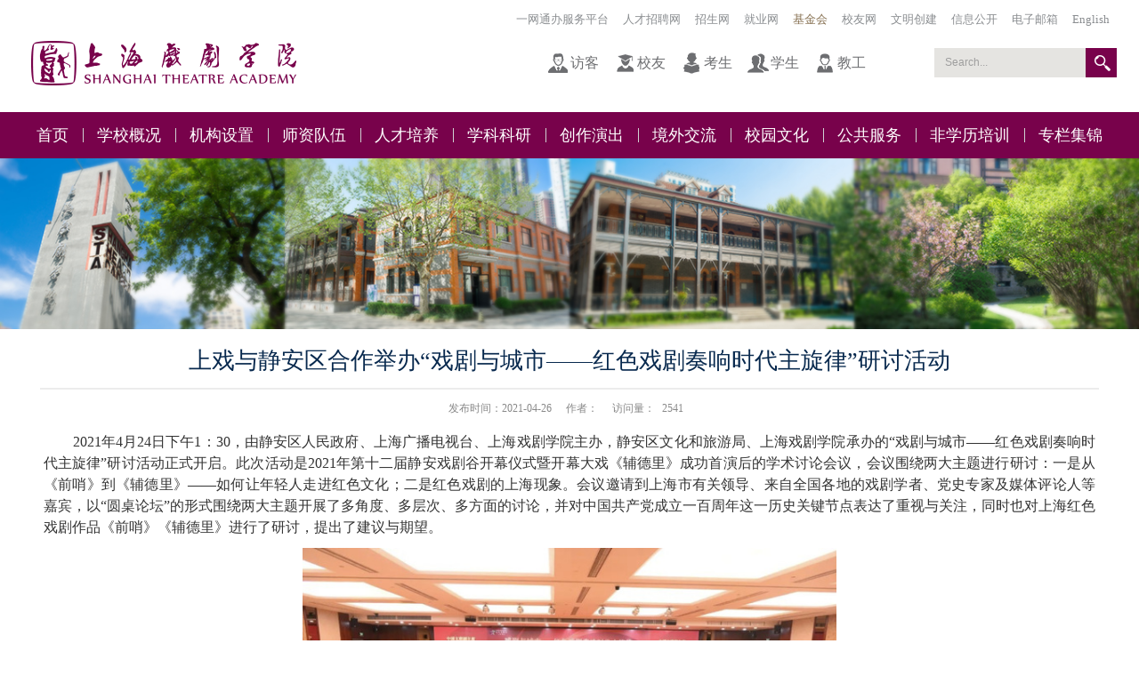

--- FILE ---
content_type: text/html
request_url: https://www.sta.edu.cn/82/57/c1546a98903/page.htm
body_size: 12486
content:
<!DOCTYPE html>
<html>
<head>
<meta charset="utf-8" />
<meta name="renderer" content="webkit" />
<meta http-equiv="X-UA-Compatible" content="IE=edge,chrome=1" />
<meta name="viewport" content="width=device-width,user-scalable=0,initial-scale=1.0, minimum-scale=1.0, maximum-scale=1.0" />
<title>上戏与静安区合作举办“戏剧与城市——红色戏剧奏响时代主旋律”研讨活动</title>
<meta name="keywords" content="上戏,上海戏剧,上海戏剧学院,上戏主页,上戏网站,上戏官网,上海戏剧学院官网,明星,表演,艺术学府,艺术学院,sta,sta.edu,上戏校园,上海戏剧学院网站,舞台,舞美,舞台美术,戏剧文学,舞蹈学院,导演,摄影,演艺,戏校,舞校,美术" />
<meta name="description" content="上海戏剧学院是中国培养戏剧专门人才的高等艺术院校，前身是上海市市立实验戏剧学校，1945年12月1日由著名教育家顾毓琇与著名戏剧家李健吾、顾仲 彝、黄佐临等创立，熊佛西先生为首任院长。1949年10月，上海市立实验戏剧学校改名为上海市立戏剧专科学校。1952年全国高等院校实行院系调整，山东大学艺术系戏剧科、上海行知艺术学校戏剧组并入后正式建院，更名为中央戏剧学院华东分院。1956年正式命名为上海戏剧学院，系文化部直属高等艺术院 校。2000年4划转为由上海市与文化部共建，2002年6月，原上海师范大学表演艺术学院、上海市戏曲学校、上海市舞蹈学校并入上海戏剧学院。" />
<meta name="description" content=" 2021年4月24日下午1：30分，由静安区人民政府、上海广播电视台、上海戏剧学院主办，静安区文化和旅游局、上海戏剧学院承办的“戏剧与城市——红色戏剧奏响时代主旋律”研讨活动正式开启。此次活动是2021年第十二届静安戏剧谷开幕仪式暨开幕大戏《辅德里》成功首演后的学术讨论会议，会议围绕两大主题进行研讨：一是从《前哨》到《辅德里》——如何让年轻人走进红色文化；二是红色戏剧的上海现象。会议邀请到上海市各级领导、来自全国各地的戏剧学者、党史专家及媒体评论人等嘉宾，以“圆桌论坛”的形式围绕两大主题开展了多角度、多层次、多方面的讨论，并对中国中国共产党中国共产党建党一百周年这一历史关键节点表达了重视与关注，同时也对上海红色戏剧作品《前哨》、《辅德里》进行了研讨，提出了建议与期望。会议由静安区人民政府副区长龙婉丽开场主持，中共静安区委副书记、区长王华，中共文联副主席、上海市文联主席奚美娟依次致辞。王华区长提到，今年是中国中国共产党成立一百周年，百年红色印记给静安区留下了众多革命地标，《辅德里》是第一部关于《党章》和中共二大的舞台剧，大型原创话剧《前哨》则是上海市全面建成小康后的首批重点文艺项目，这两部红色戏剧都围绕" />

<link type="text/css" href="/_css/_system/system.css" rel="stylesheet"/>
<link type="text/css" href="/_upload/site/1/style/6/6.css" rel="stylesheet"/>
<link type="text/css" href="/_upload/site/00/05/5/style/8/8.css" rel="stylesheet"/>
<link type="text/css" href="/_js/_portletPlugs/sudyNavi/css/sudyNav.css" rel="stylesheet" />
<link type="text/css" href="/_js/_portletPlugs/datepicker/css/datepicker.css" rel="stylesheet" />
<link type="text/css" href="/_js/_portletPlugs/simpleNews/css/simplenews.css" rel="stylesheet" />

<script language="javascript" src="/_js/jquery.min.js" sudy-wp-context="" sudy-wp-siteId="5"></script>
<script language="javascript" src="/_js/jquery.sudy.wp.visitcount.js"></script>
<script type="text/javascript" src="/_js/_portletPlugs/sudyNavi/jquery.sudyNav.js"></script>
<script type="text/javascript" src="/_js/_portletPlugs/wp_photos/layer/layer.min.js"></script>
<script type="text/javascript" src="/_js/_portletPlugs/datepicker/js/jquery.datepicker.js"></script>
<script type="text/javascript" src="/_js/_portletPlugs/datepicker/js/datepicker_lang_HK.js"></script>
<link href="/_upload/tpl/00/80/128/template128/favicon.ico" type="image/x-icon" rel="shortcut icon" />
<link href="/_upload/tpl/00/80/128/template128/css/base.css" type="text/css" rel="stylesheet" />
<link href="/_upload/tpl/00/80/128/template128/css/mobile.css" type="text/css" rel="stylesheet" />
<link href="/_upload/tpl/00/80/128/template128/css/media.css" type="text/css" rel="stylesheet" />
<script src="/_upload/tpl/00/80/128/template128/extends/extends.js" type="text/javascript"></script>

<!--[if lt IE 9]>
	<script src="/_upload/tpl/00/80/128/template128/extends/libs/html5.js" type="text/javascript"></script>
    <script src="/_upload/tpl/00/80/128/template128/extends/libs/respond.min.js" type="text/javascript"></script>
<![endif]-->





</head>
<body class="info info-page-1">

<!--Start||Header-->
<header class="wrapper header" id="header">
  <div class="inner clearfix"> 
    
    <!--logo begin-->
    <div class="panel logo-panel panel-1" frag="面板1"> <a class="navi-aside-toggle"></a>
      <div class="window logo-window window-1" frag="窗口1" portletmode="simpleSiteAttri">
        <a class="site-url" href="/main.htm"><img class="site-logo" src="/_upload/tpl/00/80/128/template128/images/logo.png"></a>
      </div>
    </div>
    <!--//logo end--> 
    
    <!--language begin-->
    <div class="panel lang-panel panel-2" frag="面板2">
      <div class="window lang-window window-2" frag="窗口2">
         
          
          <ul class="menu clearfix" data-nav-aside='{"title":"常用链接","index":1}'>
            
            <li class="menu-item i1"><a class="menu-link" href="https://cas.sta.edu.cn/cas/login?service=https%3A%2F%2Fnewoa.sta.edu.cn%3A8043%2Flogin%2FLogin.jsp%3Fgopage%3D%26_rnd_%3D7af1d8e7-50ca-41d6-a4a5-8728a637736b" target="_blank">一网通办服务平台</a></li>
            
            <li class="menu-item i2"><a class="menu-link" href="https://recruit.sta.edu.cn/" target="_blank">人才招聘网</a></li>
            
            <li class="menu-item i3"><a class="menu-link" href="https://zs.sta.edu.cn/" target="_blank">招生网</a></li>
            
            <li class="menu-item i4"><a class="menu-link" href="https://jy.sta.edu.cn/" target="_blank">就业网</a></li>
            
            <li class="menu-item i5"><a class="menu-link" href="https://jjh.sta.edu.cn/" target="_blank">基金会</a></li>
            
            <li class="menu-item i6"><a class="menu-link" href="https://xyh.sta.edu.cn" target="_blank">校友网</a></li>
            
            <li class="menu-item i7"><a class="menu-link" href="https://wmzx.sta.edu.cn/" target="_blank">文明创建</a></li>
            
            <li class="menu-item i8"><a class="menu-link" href="https://xxgk.sta.edu.cn/" target="_blank">信息公开</a></li>
            
            <li class="menu-item i9"><a class="menu-link" href="https://mail.sta.edu.cn" target="_blank">电子邮箱</a></li>
            
            <li class="menu-item i10"><a class="menu-link" href="https://en.sta.edu.cn/" target="_blank">English</a></li>
            
          </ul>
           
        
      </div>
    </div>
    <!--//language end--> 
    
    <!--search begin-->
    <div class="panel search-panel panel-3" frag="面板3">
      <div class="window search-window window-3" frag="窗口3" portletmode="search">
        <div class="search clearfix">
            <form method="post" action="/_web/_search/api/search/new.rst?locale=zh_CN&request_locale=zh_CN&_p=YXM9NSZ0PTEyOCZkPTM1OCZwPTMmZj0xMiZhPTAmbT1TTiZ8Ym5uQ29sdW1uVmlydHVhbE5hbWU9MTIm" target="_blank">
              <div class="search-input">
                <input class="search-title" name="keyword" type="text" placeholder="Search...">
              </div>
              <div class="search-btn">
                <input class="search-submit" name="submit" type="submit" value="">
              </div>
            </form>
          </div>
      </div>
    </div>
    <!--//search end--> 
    
    <!--side-nav begin-->
    <div class="panel top-nav-panel panel-4" frag="面板4">
      <div class="window top-nav-window window-4" frag="窗口4">
         
          
          <ul class="menu clearfix" data-nav-aside='{"title":"角色登录","index":2}'>
            
            <li class="menu-item i1"><a class="menu-link" href="http://www.sta.edu.cn/" target="_self">访客</a></li>
            
            <li class="menu-item i2"><a class="menu-link" href="http://xyh.sta.edu.cn" target="_blank">校友</a></li>
            
            <li class="menu-item i3"><a class="menu-link" href="/1607/list.htm" target="_blank">考生</a></li>
            
            <li class="menu-item i4"><a class="menu-link" href="/1606/list.htm" target="_blank">学生</a></li>
            
            <li class="menu-item i5"><a class="menu-link" href="/1605/list.htm" target="_blank">教工</a></li>
            
          </ul>
           
        
      </div>
    </div>
    <!--//side-nav end--> 
    <div class="panel top-pic-panel panel-5" frag="面板55">
        	<div class="con" frag="窗口55">
				<!-- No Data -->
			</div>
        </div>
  </div>
</header>
<!--End||Header--> 

<!--Start||Navi-->
<nav class="wrapper navi" id="navi">
  <div class="inner">
    <div class="panel main-nav-panel panel-5" frag="面板5">
      <div class="window main-nav-window window-5" frag="窗口5">
         
          
          <ul class="menu clearfix" data-nav-aside='{"title":"导航","index":0}'>
            
            <li class="menu-item i1 "><a class="menu-link" href="http://www.sta.edu.cn/main.htm" target="_self">首页</a> 
               
            </li>
            
            <li class="menu-item i2 "><a class="menu-link" href="/1534/list.htm" target="_self">学校概况</a> 
               
              <i class="menu-switch-arrow"></i>
              <ul class="sub-menu">
                
                <li class="sub-item i2-1"><a class="sub-link" href="/1543/list.htm" target="_self">上戏简介</a> 
                   
                </li>
                
                <li class="sub-item i2-2"><a class="sub-link" href="/1544/list.htm" target="_self">现任领导</a> 
                   
                </li>
                
                <li class="sub-item i2-3"><a class="sub-link" href="/1545/list.htm" target="_self">历任领导</a> 
                   
                </li>
                
                <li class="sub-item i2-4"><a class="sub-link" href="/1546/list.htm" target="_self">校园新闻</a> 
                   
                </li>
                
                <li class="sub-item i2-5"><a class="sub-link" href="/1547/list.htm" target="_self">历史沿革</a> 
                   
                </li>
                
                <li class="sub-item i2-6"><a class="sub-link" href="/1549/list.htm" target="_self">校歌校训</a> 
                   
                </li>
                
                <li class="sub-item i2-7"><a class="sub-link" href="/1550/list.htm" target="_self">上戏校报</a> 
                   
                </li>
                
                <li class="sub-item i2-8"><a class="sub-link" href="/mtsx/list.htm" target="_self">媒体上戏</a> 
                   
                </li>
                
                <li class="sub-item i2-9"><a class="sub-link" href="/sxxcp/list.htm" target="_self">上戏宣传片</a> 
                   
                </li>
                
              </ul>
               
            </li>
            
            <li class="menu-item i3 "><a class="menu-link" href="/1535/list.htm" target="_self">机构设置</a> 
               
              <i class="menu-switch-arrow"></i>
              <ul class="sub-menu">
                
                <li class="sub-item i3-1"><a class="sub-link" href="/dzgljg/list.htm" target="_self">党政管理机构</a> 
                   
                </li>
                
                <li class="sub-item i3-2"><a class="sub-link" href="/jxwjxfzjgjzsdw/list.htm" target="_self">教学、教学辅助机构及直属单位</a> 
                   
                </li>
                
                <li class="sub-item i3-3"><a class="sub-link" href="/qtzz/list.htm" target="_self">群团组织</a> 
                   
                </li>
                
                <li class="sub-item i3-4"><a class="sub-link" href="/xsqy/list.htm" target="_self">校属企业</a> 
                   
                </li>
                
                <li class="sub-item i3-5"><a class="sub-link" href="/fsdw/list.htm" target="_self">附属单位</a> 
                   
                </li>
                
              </ul>
               
            </li>
            
            <li class="menu-item i4 "><a class="menu-link" href="/1536/list.htm" target="_self">师资队伍</a> 
               
              <i class="menu-switch-arrow"></i>
              <ul class="sub-menu">
                
                <li class="sub-item i4-1"><a class="sub-link" href="/1559/list.htm" target="_self">在职正高</a> 
                   
                </li>
                
                <li class="sub-item i4-2"><a class="sub-link" href="/1560/list.htm" target="_self">名誉博士</a> 
                   
                </li>
                
                <li class="sub-item i4-3"><a class="sub-link" href="/1561/list.htm" target="_self">名誉教授</a> 
                   
                </li>
                
                <li class="sub-item i4-4"><a class="sub-link" href="/1562/list.htm" target="_self">客座教授</a> 
                   
                </li>
                
                <li class="sub-item i4-5"><a class="sub-link" href="/1563/list.htm" target="_self">兼职教授</a> 
                   
                </li>
                
                <li class="sub-item i4-6"><a class="sub-link" href="/zxysjwzjw/list.htm" target="_self">驻校艺术家（专家）</a> 
                   
                </li>
                
                <li class="sub-item i4-7"><a class="sub-link" href="https://recruit.sta.edu.cn/" target="_blank">师资招聘</a> 
                   
                </li>
                
              </ul>
               
            </li>
            
            <li class="menu-item i5 "><a class="menu-link" href="/1537/list.htm" target="_self">人才培养</a> 
               
              <i class="menu-switch-arrow"></i>
              <ul class="sub-menu">
                
                <li class="sub-item i5-1"><a class="sub-link" href="http://jwc.sta.edu.cn/" target="_blank">本科生</a> 
                   
                </li>
                
                <li class="sub-item i5-2"><a class="sub-link" href="http://yjs.sta.edu.cn" target="_blank">研究生</a> 
                   
                </li>
                
                <li class="sub-item i5-3"><a class="sub-link" href="http://iso.sta.edu.cn/" target="_blank">留学生</a> 
                   
                </li>
                
                <li class="sub-item i5-4"><a class="sub-link" href="http://jjy.sta.edu.cn/" target="_blank">继续教育</a> 
                   
                </li>
                
                <li class="sub-item i5-5"><a class="sub-link" href="https://yskj.sta.edu.cn/" target="_blank">社会艺术水平考级</a> 
                   
                </li>
                
              </ul>
               
            </li>
            
            <li class="menu-item i6 "><a class="menu-link" href="/1538/list.htm" target="_self">学科科研</a> 
               
              <i class="menu-switch-arrow"></i>
              <ul class="sub-menu">
                
                <li class="sub-item i6-1"><a class="sub-link" href="/1572/list.htm" target="_self">科研动态</a> 
                   
                </li>
                
                <li class="sub-item i6-2"><a class="sub-link" href="/1573/list.htm" target="_self">科研项目</a> 
                   
                </li>
                
                <li class="sub-item i6-3"><a class="sub-link" href="/3954/list.htm" target="_self">科研获奖</a> 
                   
                </li>
                
                <li class="sub-item i6-4"><a class="sub-link" href="/3955/list.htm" target="_self">学科建设</a> 
                   
                </li>
                
                <li class="sub-item i6-5"><a class="sub-link" href="/3956/list.htm" target="_self">重要学术会议</a> 
                   
                </li>
                
                <li class="sub-item i6-6"><a class="sub-link" href="/1576/list.htm" target="_self">学术期刊</a> 
                   
                </li>
                
              </ul>
               
            </li>
            
            <li class="menu-item i7 "><a class="menu-link" href="/1539/list.htm" target="_self">创作演出</a> 
               
              <i class="menu-switch-arrow"></i>
              <ul class="sub-menu">
                
                <li class="sub-item i7-1"><a class="sub-link" href="/1579/list.htm" target="_self">创作动态</a> 
                   
                </li>
                
                <li class="sub-item i7-2"><a class="sub-link" href="/1581/list.htm" target="_self">视频集锦</a> 
                   
                </li>
                
              </ul>
               
            </li>
            
            <li class="menu-item i8 "><a class="menu-link" href="http://ws.sta.edu.cn/" target="_blank">境外交流</a> 
               
            </li>
            
            <li class="menu-item i9 "><a class="menu-link" href="/1541/list.htm" target="_self">校园文化</a> 
               
              <i class="menu-switch-arrow"></i>
              <ul class="sub-menu">
                
                <li class="sub-item i9-1"><a class="sub-link" href="/1618/list.htm" target="_self">教工之家</a> 
                   
                </li>
                
                <li class="sub-item i9-2"><a class="sub-link" href="http://wmzx.sta.edu.cn/" target="_blank">和谐校园</a> 
                   
                </li>
                
                <li class="sub-item i9-3"><a class="sub-link" href="/1615/list.htm" target="_self">师德建设</a> 
                   
                </li>
                
                <li class="sub-item i9-4"><a class="sub-link" href="/1614/list.htm" target="_self">廉政建设</a> 
                   
                </li>
                
                <li class="sub-item i9-5"><a class="sub-link" href="/qcsx/list.htm" target="_self">青春上戏</a> 
                   
                </li>
                
              </ul>
               
            </li>
            
            <li class="menu-item i10 "><a class="menu-link" href="/ggfw/list.htm" target="_self">公共服务</a> 
               
              <i class="menu-switch-arrow"></i>
              <ul class="sub-menu">
                
                <li class="sub-item i10-1"><a class="sub-link" href="/1625/list.htm" target="_self">通知公告</a> 
                   
                </li>
                
                <li class="sub-item i10-2"><a class="sub-link" href="/1626/list.htm" target="_self">图书馆</a> 
                   
                </li>
                
                <li class="sub-item i10-3"><a class="sub-link" href="/1627/list.htm" target="_self">信息办</a> 
                   
                </li>
                
              </ul>
               
            </li>
            
            <li class="menu-item i11 "><a class="menu-link" href="/fxlpx/list.htm" target="_self">非学历培训</a> 
               
            </li>
            
            <li class="menu-item i12 "><a class="menu-link" href="/zljj/list.htm" target="_self">专栏集锦</a> 
               
              <i class="menu-switch-arrow"></i>
              <ul class="sub-menu">
                
                <li class="sub-item i12-1"><a class="sub-link" href="/yjddesdzl/list.htm" target="_self">学习贯彻党的二十大精神</a> 
                   
                </li>
                
                <li class="sub-item i12-2"><a class="sub-link" href="/ztjy/list.htm" target="_self">学习贯彻习近平新时代中国特色社会主义思想主题教育</a> 
                   
                </li>
                
                <li class="sub-item i12-3"><a class="sub-link" href="/dsxxjy/list.htm" target="_self">党史学习教育</a> 
                   
                </li>
                
                <li class="sub-item i12-4"><a class="sub-link" href="/djxxjy/list.htm" target="_self">党纪学习教育</a> 
                   
                </li>
                
                <li class="sub-item i12-5"><a class="sub-link" href="/xyddh/list.htm" target="_self">喜迎党代会</a> 
                   
                </li>
                
                <li class="sub-item i12-6"><a class="sub-link" href="/75znxqzl/list.htm" target="_self">75周年校庆</a> 
                   
                </li>
                
              </ul>
               
            </li>
            
          </ul>
           
        
      </div>
    </div>
  </div>
</nav>

<!--aside begin-->
<div class="navi-aside" id="navi-aside">
  <div class="aside-inner">
    <div class="navi-aside-wrap"></div>
  </div>
  <div class="navi-aside-mask"></div>
</div>
<!--//aside end--> 

<!--End||Navi--> 

<!--Start||Jumbotron-->
<div class="wrapper jumbotron" id="jumbotron">
  <div class="inner">
    <div class="banner_img"><img src="/_upload/tpl/00/80/128/template128/images/banner.jpg"></div>
  </div>
</div>
<!--End||Jumbotron--> 

<!--Start||Container-->
<div class="wrapper container" id="container">
  <div class="inner clearfix">
    <div class="info-box" frag="面板31">
      <div class="article" frag="窗口31" portletmode="simpleArticleAttri">
        
          <h1 class="arti-title">上戏与静安区合作举办“戏剧与城市——红色戏剧奏响时代主旋律”研讨活动</h1>
          <h3 class="arti-title"></h3>
          <p class="arti-metas"><span class="arti-update">发布时间：2021-04-26</span><span class="arti-author">作者：</span><span class="arti-views">访问量：<span class="WP_VisitCount" url="/_visitcountdisplay?siteId=5&type=3&articleId=98903">2269</span></span></p>
          <div class="entry">
            <article class="read"><div class='wp_articlecontent'><p><span style="line-height:150%;font-family:calibri;font-size:16px;mso-spacerun:&quot;yes&quot;;mso-fareast-font-family:宋体;mso-bidi-font-family:宋体;mso-font-kerning:1px;"><span style="line-height:150%;font-family:calibri;font-size:14px;">&nbsp; &nbsp; &nbsp; &nbsp; 2021</span></span><span style="line-height:150%;font-family:宋体;font-size:14px;">年</span><span style="line-height:150%;font-family:calibri;font-size:14px;">4</span><span style="line-height:150%;font-family:宋体;font-size:14px;">月</span><span style="line-height:150%;font-family:calibri;font-size:14px;">24</span><span style="line-height:150%;font-family:宋体;font-size:14px;">日下午</span><span style="line-height:150%;font-family:calibri;font-size:14px;">1</span><span style="line-height:150%;font-family:宋体;font-size:14px;">：</span><span style="line-height:150%;font-family:calibri;font-size:14px;">30</span><span style="line-height:150%;font-family:宋体;font-size:16px;mso-spacerun:&quot;yes&quot;;mso-font-kerning:1px;mso-ascii-font-family:calibri;mso-hansi-font-family:calibri;"><span style="font-family:宋体;font-size:14px;">，由静安区人民政府、上海广播电视台、上海戏剧学院主办，静安区文化和旅游局、上海戏剧学院承办的</span><span style="font-family:宋体;font-size:14px;">“戏剧与城市——红色戏剧奏响时代主旋律”研讨活动正式开启。此次活动是</span></span><span style="line-height:150%;font-family:calibri;font-size:16px;mso-spacerun:&quot;yes&quot;;mso-fareast-font-family:宋体;mso-bidi-font-family:宋体;mso-font-kerning:1px;"><span style="line-height:150%;font-family:calibri;font-size:14px;">2021</span><span style="font-family:宋体;font-size:14px;">年</span></span><span style="line-height:150%;font-family:宋体;font-size:16px;mso-spacerun:&quot;yes&quot;;mso-font-kerning:1px;mso-ascii-font-family:calibri;mso-hansi-font-family:calibri;"><span style="font-family:宋体;font-size:14px;">第十二届静安戏剧谷开幕仪式暨开幕大戏《辅德里》成功首演后的学术讨论会议，会议围绕两大主题进行研讨：一是从《前哨》到《辅德里》</span><span style="font-family:宋体;font-size:14px;">——如何让年轻人走进红色文化；二是红色戏剧的上海现象。会议邀请</span></span><span style="line-height:150%;font-family:宋体;font-size:14px;">到</span><span style="line-height:150%;font-family:宋体;font-size:16px;mso-spacerun:&quot;yes&quot;;mso-font-kerning:1px;mso-ascii-font-family:calibri;mso-hansi-font-family:calibri;"><span style="font-family:宋体;font-size:14px;">上海市有关领导、来自全国各地的戏剧学者、党史专家及媒体评论人等嘉宾，以</span><span style="font-family:宋体;font-size:14px;">“圆桌论坛</span></span><span style="line-height:150%;font-family:calibri;font-size:14px;">”</span><span style="line-height:150%;font-family:宋体;font-size:14px;">的形式围绕两大主题开展了多角度、多层次、多方面的</span><span style="line-height:150%;font-family:宋体;font-size:14px;">讨论</span><span style="line-height:150%;font-family:宋体;font-size:14px;">，并对中国共产党成立一百周年</span><span style="line-height:150%;font-family:宋体;font-size:14px;">这一</span><span style="line-height:150%;font-family:宋体;font-size:14px;">历史关键节点表达了重视与关注，同时也对上海红色戏剧作品《前哨》《辅德里》进行了研讨，提出了建议与期望。</span></p><p style="text-align:center;"><img src="/_upload/article/images/85/ca/4e4e43ed4c8c81d9171ee9c5316d/fbea1f3b-6595-4752-b6c7-30a757311e94.png" data-layer="photo" original-src="/_upload/article/images/85/ca/4e4e43ed4c8c81d9171ee9c5316d/fbea1f3b-6595-4752-b6c7-30a757311e94_d.png" sudyfile-attr="{'title':'微信图片_20210426094957.png'}" /></p><p style="margin:0px;line-height:150%;text-indent:32px;mso-char-indent-count:2.0000;"><span style="line-height:150%;font-family:宋体;font-size:14px;">会议由静安区人民政府副区长龙婉丽开场主持，中共静安区委副书记、区长王华，中国文联副主席、上海市文联主席奚美娟依次致辞。王华区长</span><span style="line-height:150%;font-family:宋体;font-size:14px;">提到</span><span style="line-height:150%;font-family:宋体;font-size:14px;">，今年是中国共产党成立一百周年，百年红色印记给静安区留下了众多革命地标，《辅德里》是第一部关于《中国共产党章程》和中共二大的舞台剧，大型原创话剧《前哨》则是上海市全面建成小康后的首批重点文艺项目，这两部红色戏剧都围绕建党百年，聚焦红色主题，又同时发生在静安区，这对于挖掘上海作为党的诞生地</span><span style="line-height:150%;font-family:宋体;font-size:14px;">所</span><span style="line-height:150%;font-family:宋体;font-size:16px;mso-spacerun:&quot;yes&quot;;mso-font-kerning:1px;mso-ascii-font-family:calibri;mso-hansi-font-family:calibri;"><span style="font-family:宋体;font-size:14px;">具有的红色基因有重要意义。奚美娟主席表示，今年的静安戏剧谷不但精彩而且极具代表性，城市空间中的各类演出丰富了人民城市的新内涵。红色题材是戏剧创作的宝贵资源，也是我们传承发展的永恒主题，但怎样用现代话语讲好红色故事，做到叫好又叫座，仍是值得我们深入探讨的创作话题和时代命题。今天各位专家围坐在一起，以</span><span style="font-family:宋体;font-size:14px;">“红色戏剧奏响时代主旋律”的主题举办戏剧研讨活动，为全部参与者提供了非常好的交流平台，亦是戏剧与城市的一次颇具静安特色的答卷。</span></span></p><p style="text-align:center;"><img src="/_upload/article/images/85/ca/4e4e43ed4c8c81d9171ee9c5316d/73a1be44-1eda-4405-bdae-456b22db4140.jpg" data-layer="photo" original-src="/_upload/article/images/85/ca/4e4e43ed4c8c81d9171ee9c5316d/73a1be44-1eda-4405-bdae-456b22db4140_d.jpg" sudyfile-attr="{'title':'微信图片_20210426093834.jpg'}" /></p><p style="margin:0px;line-height:150%;text-indent:32px;mso-char-indent-count:2.0000;"><span style="line-height:150%;font-family:宋体;font-size:14px;">研讨环节由上海戏剧学院院长黄昌勇主持。静安区委常委、宣传部长姜鸣</span><span style="line-height:150%;font-family:宋体;font-size:14px;">指出</span><span style="line-height:150%;font-family:宋体;font-size:16px;mso-spacerun:&quot;yes&quot;;mso-font-kerning:1px;mso-ascii-font-family:calibri;mso-hansi-font-family:calibri;"><span style="font-family:宋体;font-size:14px;">，红色戏剧《辅德里》首演就得到观众热烈回应，主要在于两个突破：一是第一次用戏剧作品来表现中共二大这个重大历史事件；二是静安戏剧谷开办十二年，终于有了静安区自己打造的原创戏剧作品。通过红色题材戏剧《辅德里》的演出，希望我们党在追求党史教育的同时讲好红色故事，解决好</span><span style="font-family:宋体;font-size:14px;">“讲什么、怎么讲、谁来讲”的问题，让更多年轻人能对红色历史经典入心、入脑、入耳。《辅德里》制作人李东表示自己很荣幸能在中国共产党建党一百周年之际与静安戏剧谷合作，他认为人们对中共二大的重视度不够，所以主创团队决定以”辅德里”为戏剧</span><span style="font-family:calibri;font-size:14px;">IP</span><span style="font-family:宋体;font-size:14px;">推广宣传，更好</span></span><span style="line-height:150%;font-family:宋体;font-size:14px;">地</span><span style="line-height:150%;font-family:宋体;font-size:16px;mso-spacerun:&quot;yes&quot;;mso-font-kerning:1px;mso-ascii-font-family:calibri;mso-hansi-font-family:calibri;"><span style="font-family:宋体;font-size:14px;">发扬上海红色文化。《辅德里》导演牟森表示，他在着手准备这部作品的时候，就首先明确了创作的前提和限定：明确中共二大的重要历史意义，明确此次戏剧的受众是年轻人群体，那么要做的是让观众感动、让观众坐得住。牟森导演秉承着</span><span style="font-family:宋体;font-size:14px;">“传递信息、赋予意义、激发情感”的创作原则，沿用非虚构写作的概念，提出“非虚构”戏剧概念，做到戏剧作品中人物非虚构，事件非虚构，同时力求把这一历史事件编织成一部具有真实性的关于命运的奏鸣曲。上海戏剧家协会副主席刘文国</span></span><span style="line-height:150%;font-family:宋体;font-size:14px;">认为</span><span style="line-height:150%;font-family:宋体;font-size:14px;">，如何用红色文化滋养当代青年是我们应该注意的焦点。上海红色文化资源非常丰富，红色成为上海城市精神的底色。《辅德里》这部戏之所以能受到年轻观众的喜爱，主要在于其故事情节真实、人物形象鲜活、艺术形式新颖。</span><span style="line-height:150%;font-family:宋体;font-size:14px;">这</span><span style="line-height:150%;font-family:宋体;font-size:16px;mso-spacerun:&quot;yes&quot;;mso-font-kerning:1px;mso-ascii-font-family:calibri;mso-hansi-font-family:calibri;"><span style="font-family:宋体;font-size:14px;">说明主创人员在尊重党史的基础上发扬创新意识，真正做到以史叙事，以事写人，以人见精神。新民晚报首先记者俞亮鑫也表示，《辅德里》作为</span><span style="font-family:宋体;font-size:14px;">“非虚构戏剧”，其中的人物事件都是真实的，这已经使作品有了非常强大的力量。剧中很多人物是碎片化的，没有采用传统戏剧冲突，而导演用“中共二大”这个主要情节抓手统领主题，使作品看上去形散神不散，很好地解决了这个难题。中共上海市委党史研究室副主任谢黎萍从党史研究的角度肯定了《前哨》《辅德里》的真实性与宣传作用，认为它是一堂好看、好听、好懂、感人至深的党课，用文艺精神传递建党精神，起到了春风化雨细无声的作用。</span></span></p><p style="margin:0px;line-height:150%;text-indent:32px;mso-char-indent-count:2.0000;"><span style="line-height:150%;font-family:宋体;font-size:16px;mso-spacerun:&quot;yes&quot;;mso-font-kerning:1px;mso-ascii-font-family:calibri;mso-hansi-font-family:calibri;"><span style="line-height:150%;font-family:宋体;font-size:14px;">&nbsp;</span><span style="font-family:宋体;font-size:14px;">原上海市委宣传部副部长、文艺评论家陈东指出，</span><span style="font-family:宋体;font-size:14px;">“非虚构”戏剧《辅德里》聚焦两个高度：第一个高度，党性的光辉与情怀；第二个高度，人性的光芒与情义。两个高度十分契合，在音乐的良好烘托下，使得情感在戏剧情境中达到高潮。陈东也对戏剧舞美和音乐调性等提出一些合理化的建议。原中国文艺评论家协会副主席、上海市人民政府参事毛时安认为，《辅德里》是上海继《永不消失的电波》《战上海》后交出的又一红色高分答卷。他认为该剧属于现代写意的舞台样式，采取了中国传统绘画散点式放射性的视角，在一定空间内塑造了人物群像；又沿用了写意美学中的“笔断意不断”手法，讴歌青春共产党人在大时代洪流中的选择。中国美术学院院长高世明表示，《辅德里》最打动他的是剧情中的“三次隐藏”：隐藏书信、隐藏照片、隐藏党章。书法里有一个术语叫“计白当黑”，缺席不在场的隐藏力量是无限大的，正是这种不可挽回的遗憾感撬动了人类最根本的情感，使得剧情扣人心弦。与之前比较普遍的“以国为家”主流红色戏剧观念不同，牟森导演注重了“回家”主题的表达，这是这部戏的独特之处。中国国家话剧院艺术总监戈大立认为，之前红色题材过多拘泥于史诗，而我们应该学习的是历史事迹的当代表达。对于上海来说，红色文化的创作同样要注重当代表达，讲好中国红色故事是一个前提，更重要的是重塑时代精神。如何以当代戏剧色彩和当代戏剧能量去超越过去经典作品，是我们都要继续学习和探索的课题。</span></span></p><p style="margin:0px;line-height:150%;"><span style="line-height:150%;font-family:宋体;font-size:16px;mso-spacerun:&quot;yes&quot;;mso-font-kerning:1px;mso-ascii-font-family:calibri;mso-hansi-font-family:calibri;"><span style="line-height:150%;font-family:宋体;font-size:14px;">&nbsp;&nbsp;&nbsp;&nbsp;</span><span style="font-family:宋体;font-size:14px;">中国话剧理论与历史研究会会长、浙江大学教授胡志毅认为，相比于称《辅德里》为</span><span style="font-family:宋体;font-size:14px;">“非虚构”戏剧，更应该称之为有纪念碑意义的历史音乐剧，这个戏赋予了仪式感的东西。牟森的叙事工程在艺术形态上一定是有创新的，其未完成的状态有待继续打磨。中央戏剧学院戏文系主任彭涛则通过《辅德里》关注到了一种双向互动的转向——主旋律戏剧转向、先锋戏剧转向。现在的主旋律戏剧有高度同质化的趋势，目前国内对主旋律文艺有一种理解上的僵化，这是应该反思的现象，而《辅德里》最有价值的就是带来了方法论上的创新。这是一部现代感的红色主旋律戏剧，剧中歌队和主人公对白结合，正是主观和客观的有机结合。上海戏剧学院戏文系主任陈军表示，观看《前哨》《辅德里》两部红色作品后，首先感受到的就是强烈的创新精神，这两部主旋律戏剧都排除了同类题材模式化现象，有自己独特的戏剧结构和实验品格。在创作方法和表现形式上力求做到多元化，同时做到从写事到写人、从写高大全式的英雄人物到写普通人性和人情的转变，拉近了英雄形象与平凡人之间的距离。陈军也谈到受众问题：</span></span><span style="line-height:150%;font-family:宋体;font-size:14px;">《</span><span style="line-height:150%;font-family:宋体;font-size:14px;">前哨</span><span style="line-height:150%;font-family:宋体;font-size:14px;">》</span><span style="line-height:150%;font-family:宋体;font-size:14px;">以年轻人视角带入作品，激发他们的使命感，而《辅德里》的快节奏和跨界融合则容易被年轻观众群体所接受。上海戏剧学院导演马俊丰、自媒体人奚牧凉以年轻人</span><span style="line-height:150%;font-family:宋体;font-size:14px;">的</span><span style="line-height:150%;font-family:宋体;font-size:14px;">视角</span><span style="line-height:150%;font-family:宋体;font-size:14px;">发表</span><span style="line-height:150%;font-family:宋体;font-size:14px;">了对《辅德里》的观看感受，高度评价其艺术创新性，</span><span style="line-height:150%;font-family:宋体;font-size:14px;">代表了一种主旋律创作和商业化实验戏剧更深的融合</span><span style="line-height:150%;font-family:宋体;font-size:14px;">。</span><span style="line-height:150%;font-family:宋体;font-size:16px;mso-spacerun:&quot;yes&quot;;mso-font-kerning:1px;mso-ascii-font-family:calibri;mso-hansi-font-family:calibri;"><span style="font-family:宋体;font-size:14px;">中国美术学院跨媒体艺术学院院长管怀宾从牟森导演的</span><span style="font-family:宋体;font-size:14px;">“叙事工程”的时间面向与空间面向两个角度分析了红色戏剧作品创作思路与创新方法。上海红色文化研究院执行院长张黎明则对《辅德里》提出了自己的宝贵意见。</span></span></p><p style="margin:0px;line-height:150%;"><span style="line-height:150%;font-family:宋体;font-size:16px;mso-spacerun:&quot;yes&quot;;mso-font-kerning:1px;mso-ascii-font-family:calibri;mso-hansi-font-family:calibri;"><span style="line-height:150%;font-family:宋体;font-size:14px;">&nbsp;&nbsp;&nbsp;&nbsp;</span><span style="font-family:宋体;font-size:14px;">上海戏剧学院丁罗男教授最后做学术总结发言，他表示，近年</span></span><span style="line-height:150%;font-family:宋体;font-size:14px;">来</span><span style="line-height:150%;font-family:宋体;font-size:14px;">主旋律</span><span style="line-height:150%;font-family:宋体;font-size:14px;">作品虽大幅增长</span><span style="line-height:150%;font-family:宋体;font-size:14px;">，但似乎套路较多</span><span style="line-height:150%;font-family:宋体;font-size:14px;">雷同</span><span style="line-height:150%;font-family:宋体;font-size:14px;">。目前市场上</span><span style="line-height:150%;font-family:宋体;font-size:14px;">主要有</span><span style="line-height:150%;font-family:宋体;font-size:14px;">三种类型戏剧：</span><span style="line-height:150%;font-family:宋体;font-size:14px;">一是</span><span style="line-height:150%;font-family:宋体;font-size:14px;">主旋律创作</span><span style="line-height:150%;font-family:宋体;font-size:14px;">，二是</span><span style="line-height:150%;font-family:宋体;font-size:14px;">走向市场的商业化戏剧</span><span style="line-height:150%;font-family:宋体;font-size:14px;">，三是</span><span style="line-height:150%;font-family:宋体;font-size:14px;">审美戏剧。</span><span style="line-height:150%;font-family:宋体;font-size:14px;">但</span><span style="line-height:150%;font-family:宋体;font-size:14px;">《辅德里》主创团队非常有创造性地跳出了</span><span style="line-height:150%;font-family:宋体;font-size:14px;">上述</span><span style="line-height:150%;font-family:宋体;font-size:14px;">类型框架，意识到主旋律创作也是艺术创作，他们没有满足于表现史实，而是在尊重历史的基础上进行艺术性发挥。人们不能用历史研究的态度去要求艺术创作。过去我们看到不少主旋律</span><span style="line-height:150%;font-family:宋体;font-size:14px;">作品都未</span><span style="line-height:150%;font-family:宋体;font-size:14px;">进入一定的审美层次，没</span><span style="line-height:150%;font-family:宋体;font-size:14px;">有</span><span style="line-height:150%;font-family:宋体;font-size:14px;">找到艺术形式，</span><span style="line-height:150%;font-family:宋体;font-size:14px;">本剧恰好避开了这一问题</span><span style="line-height:150%;font-family:宋体;font-size:14px;">。相信</span><span style="line-height:150%;font-family:宋体;font-size:14px;">这</span><span style="line-height:150%;font-family:宋体;font-size:14px;">也</span><span style="line-height:150%;font-family:宋体;font-size:14px;">是未来主旋律文艺作品创作</span><span style="line-height:150%;font-family:宋体;font-size:14px;">新启示、新</span><span style="line-height:150%;font-family:宋体;font-size:14px;">方向。</span></p><p style="margin:0px;line-height:150%;text-indent:32px;mso-char-indent-count:2.0000;"><span style="line-height:150%;font-family:宋体;font-size:14px;">研讨活动主持上海戏剧学院院长黄昌勇表示</span><strong><span style="line-height:150%;font-family:宋体;font-weight:bold;font-size:14px;">，</span></strong><span style="line-height:150%;font-family:宋体;font-size:16px;mso-spacerun:&quot;yes&quot;;mso-font-kerning:1px;mso-ascii-font-family:calibri;mso-hansi-font-family:calibri;"><span style="font-family:宋体;font-size:14px;">首部聚焦中共二大的原创红色话剧《辅德里》对于上海的文艺界，特别是舞台艺术界起到了助推作用，</span><span style="font-family:宋体;font-size:14px;">“《辅德里》创新运用了当下年轻人特别容易接受的表现形式来讲好红色故事，实现了艺术上的突破。它不仅打破了传统意义上，对于革命题材的叙事模式和表现方式，而且在舞台艺术上走向了多种媒介的融合。”对于用一群当代“</span><span style="font-family:calibri;font-size:14px;">90</span><span style="font-family:宋体;font-size:14px;">后”在舞台上展现百年前那群“</span><span style="font-family:calibri;font-size:14px;">90</span><span style="font-family:宋体;font-size:14px;">后”的故事、情感，黄昌勇表示，红色题材文艺作品的创作过程和展演过程，对于参与其中的年轻人而言，就是一次教育的过程，一次以文化人、立德树人，感悟革命精神的过程，“让年轻人用艺术的方式进入历史，进入那个红色的年代，进入百年前那群年轻的革命者内心，双方进行深度的情感交流和心灵对话，这样做更有意思，也更有意义。”</span></span></p><p style="text-align:center;"><img src="/_upload/article/images/85/ca/4e4e43ed4c8c81d9171ee9c5316d/ab431a97-d2b2-4f89-94d0-3c8ab4142e20.jpg" data-layer="photo" original-src="/_upload/article/images/85/ca/4e4e43ed4c8c81d9171ee9c5316d/ab431a97-d2b2-4f89-94d0-3c8ab4142e20_d.jpg" sudyfile-attr="{'title':'微信图片_20210426093855.jpg'}" /></p><p style="margin:0px;line-height:150%;text-indent:32px;text-align:right;"><span style="line-height:150%;font-family:calibri;font-size:14px;">&nbsp;</span>（戏剧文学系<span style="line-height:150%;">&nbsp;博士生：</span>车晓宇）</p></div></article>
          </div>
          
          <!--share begin-->
          <div id="bdshare">
            <div class="bdsharebuttonbox"><a href="javascript:void(0)" onclick="return false;" data-cmd="more" target="_blank;"></a><a href="javascript:void(0)" class="bds_qzone" data-cmd="qzone" title="分享到QQ空间"></a><a href="javascript:void(0)" class="bds_tsina" data-cmd="tsina" title="分享到新浪微博"></a><a href="javascript:void(0)" class="bds_tqq" data-cmd="tqq" title="分享到腾讯微博"></a><a href="javascript:void(0)" class="bds_renren" data-cmd="renren" title="分享到人人网"></a><a href="javascript:void(0)" class="bds_weixin" data-cmd="weixin" title="分享到微信"></a></div>
          </div>
          <!--//share end--> 
          
        
      </div>
    </div>
  </div>
</div>
<!--End||Container--> 

<!--Start||Link-->
<div class="wrapper link" id="link">
  <div class="inner clearfix">
    <div class="link-left" frag="面板71">
      <div class="link-logo"><a href="http://www.sta.edu.cn/main.htm"><img src="/_upload/tpl/00/80/128/template128/images/foot-logo.png"></a></div>
      <div class="link-copy" frag="窗口71" portletmode="simpleSiteAttri">
        
          <p><span class="foot-copy">电话：+86-021-62482920</span><span class="foot-copy">传真：+86-021-62482646</span></p>
          <p><span class="foot-copy">© 2018 上海戏剧学院 版权所有</span></p>
        
      </div>
    </div>
    <div class="link-center">
      <div class="address add-left">
        <p><span class="add-copy">华山路校区：上海市华山路630号</span></p>
        <p><span class="add-copy">邮编：200040</span></p>
        <p><span class="add-copy">昌林路校区：上海市昌林路800号</span></p>
        <p><span class="add-copy">邮编：201112</span></p>
      </div>
      <div class="address add-right">
        <p><span class="add-copy">莲花路校区：上海市莲花路211号</span></p>
        <p><span class="add-copy">邮编：201102</span></p>
        <p><span class="add-copy">虹桥路校区：上海市虹桥路1674号</span></p>
        <p><span class="add-copy">邮编：200336</span></p>
      </div>
    </div>
    <div class="link-right" frag="面板72">
      <div class="links-wrap" frag="窗口72">
        <div class="links-box"> <a class="links-arrow" frag="标题">友情链接</a>
          <div class="link-items">
            <div id="wp_news_w72"> 

              <ul>
                
                <li class="link-item"><a href="http://www.sxfz.edu.sh.cn" target="_blank"><span>附属高级中学</span></a></li>
                
                <li class="link-item"><a href="http://www.apbtheatreschools.com/" target="_blank"><span>国际剧协戏剧院校亚太局</span></a></li>
                
                <li class="link-item"><a href="http://newzp.sta.edu.cn/product/recruit/defalt/recruitFirstpage.jsp?FM_SYS_ID=shxjxy" target="_blank"><span>师资招聘</span></a></li>
                
                <li class="link-item"><a href="http://www.21shte.net/main/index.asp" target="_blank"><span>上海市教师教育网</span></a></li>
                
                <li class="link-item"><a href="https://newvpn.sta.edu.cn" target="_blank"><span>上海戏剧学院VPN(外网登陆OA）</span></a></li>
                
                <li class="link-item"><a href="https://shehr.shec.edu.cn/" target="_blank"><span>上海教育人才网</span></a></li>
                
                <li class="link-item"><a href="http://weibo.com/STA1945" target="_blank"><span>上海戏剧学院微博</span></a></li>
                
                <li class="link-item"><a href="http://zs.sta.edu.cn/" target="_blank"><span>招生网</span></a></li>
                
                <li class="link-item"><a href=" http://jy.sta.edu.cn/" target="_blank"><span>就业网</span></a></li>
                
                <li class="link-item"><a href="http://xy.sta.edu.cn/" target="_blank"><span>校友网</span></a></li>
                
                <li class="link-item"><a href="http://www.bfa.edu.cn/" target="_blank"><span>北京电影学院</span></a></li>
                
                <li class="link-item"><a href="http://www.zhongxi.cn" target="_blank"><span>中央戏剧学院</span></a></li>
                
              </ul>
            </div> 

          </div>
        </div>
      </div>
      <div class="shares" frag="窗口73">
        <div id="wp_news_w73"> 

          <ul class="share_list clearfix">
            
            <li class="i1"> <a href="/a5/cb/c1632a107979/page.htm" title="校外人员进校申请" target="_blank"></a>
              <div class="con"> <img src='/_upload/article/images/5e/f8/c962717d48cf859c307f3b3d62aa/6bc7b58b-5a48-4992-b55e-ecb5c033c999_s.png' width='100' /> </div>
            </li>
            
            <li class="i2"> <a href="javascript:void(0);" title="官方微信" target="_blank"></a>
              <div class="con"> <img src='/_upload/article/98/ce/896cff6341c68da0c727b49b6a45/9ed5873e-076d-4e57-aa4c-15b3dd728e5f_s.png' width='100' /> </div>
            </li>
            
          </ul>
        </div> 

      </div>
    </div>
  </div>
</div>
<!--End||Link--> 

<!--Start||Footer-->
<footer class="wrapper footer" id="footer">
  <div class="inner">
    <div class="foot">
      <p>
                <span class="copyright"><a href="https://beian.miit.gov.cn" target="_blank">沪ICP备09077319号-8</a></span>
                <span class="copyright"><a href="http://www.beian.gov.cn/portal/registerSystemInfo?recordcode=31009102000051" target="_blank"><img src="/_upload/tpl/00/80/128/template128/images/beian.png"/>沪公网安备 31009102000051号</a></span>
                <span class="copyright"><a href="http://bszs.conac.cn/sitename?method=show&id=37026AAAABB164E2E053022819ACF57D" target="_blank"><img src="/_upload/tpl/00/80/128/template128/images/sydw2.png"/></a></span>
            </p>
    </div>
  </div>
</footer>
<!--End||Footer--> 

<!--Pattern reading Start-->
<div id="view-page" class="view-image">
  <div id="view-head"><a id="back-read-page" href="javascript:;"><span>返回</span></a><a target="_blank" id="view-original-image"><span>原图</span></a></div>
  <div id="view-body">
    <ul id="view-image-items">
    </ul>
  </div>
  <div id="view-foot">
    <div id="view-index"><span id="view-current"></span>/<span id="view-total"></span></div>
    <p id="view-title"></p>
  </div>
</div>
<!--//Pattern reading End-->

</body>
<script src="/_upload/tpl/00/80/128/template128/js/info.js" type="text/javascript"></script>
<script src="/_upload/tpl/00/80/128/template128/js/common.js" type="text/javascript"></script>
<script src="/_upload/tpl/00/80/128/template128/js/app.js" type="text/javascript"></script>
<script type="text/javascript">
$(function(){
	// Initial SDAPP
	new SDAPP({
		"menu":{
			type:"aside"
		},
		"view":{
			target:".read img",
			minSize:40
		}
	});
});
</script>

<!--Coding by Yu Shang/ @ 2018-12-10-->
</html>
 <img src="/_visitcount?siteId=5&type=3&articleId=98903" style="display:none" width="0" height="0"/>

--- FILE ---
content_type: text/html;charset=UTF-8
request_url: https://www.sta.edu.cn/_visitcountdisplay?siteId=5&type=3&articleId=98903
body_size: 158
content:
2541


--- FILE ---
content_type: text/css
request_url: https://www.sta.edu.cn/_upload/tpl/00/80/128/template128/css/base.css
body_size: 6325
content:
@charset "UTF-8"; 
/**Base Reset**/
* {margin: 0; padding: 0;}
html {-webkit-text-size-adjust: 100%; -ms-text-size-adjust: 100%; overflow-y: scroll; -webkit-font-smoothing: antialiased; -moz-osx-font-smoothing: grayscale;}
:focus {outline: 0;}
img {border: 0;}
a img {vertical-align: middle;}
body {line-height: 1;}
ol, ul {list-style: none;}
blockquote, q {quotes: none;}
blockquote:before, blockquote:after, q:before, q:after {content: ''; content: none;}
table {border-collapse: collapse; border-spacing: 0;}
.clear {width: 100%; height: 0; line-height: 0; font-size: 0; overflow: hidden; clear: both; display: block; _display: inline;}
.none {display: none;}
.hidden {visibility: hidden;}
.clearfix:after {clear: both; content: "."; display: block; height: 0; visibility: hidden;}
.clearfix {display: block; *zoom:1;}
body, p {font: 14px/1 Helvetica, STHeiti STXihei, Microsoft JhengHei, Microsoft YaHei, Tohoma, Arial; color: #333; font-family: "Microsoft YaHei";}
body {background-color: #fff;}
a {text-decoration: none; color: #333; transition: all 0.4s ease-in-out;}
a:hover {text-decoration: none; color: #08294e;}
.wrapper {width: 100%; background-color: #fff;}
.wrapper .inner {width: auto; max-width: 1230px; margin: 0 auto;}

/*滚动条*/
::-webkit-scrollbar {width: 6px; height: 6px; background-color: #F5F5F5;}
::-webkit-scrollbar-track {-webkit-box-shadow: inset 0 0 6px rgba(0, 0, 0, 0.3); border-radius: 10px; background-color: #FFF;}
::-webkit-scrollbar-thumb {border-radius: 10px; -webkit-box-shadow: inset 0 0 6px rgba(0, 0, 0, 0.3); background-color: #AAA;}


/**头部**/
.header {background-color: #fff;}

/*站点LOGO*/
.logo-panel {float: left;}
.logo-window {padding: 46px 0 20px; margin-left: 10px;}
.logo-window img {vertical-align: middle;}
.head-tools {float: right;}

/*常用链接*/
.lang-panel {float: right; margin-bottom: 10px;}
.lang-window {padding: 10px 0;}
.lang-window .menu .menu-item {float: left;}
.lang-window .menu .menu-item a.menu-link {display: inline-block; margin: 0 8px; height: 24px; line-height: 24px; font-size: 13px; color: #8a8d90;}
.lang-window .menu .menu-item.i5 a.menu-link {color: #877152;}
.lang-window .menu .menu-item a.menu-link:hover {color: #08294e;}

/*角色登录*/
.top-nav-panel {float: right; margin-right: 60px;}
.top-nav-panel .menu .menu-item {float: left; display: inline-block;}
.top-nav-panel .menu .menu-item a.menu-link {display: inline-block; padding: 0 17px 0 26px; height: 33px; line-height: 33px; color: #6d6e71; font-size: 16px;}
.top-nav-panel .menu .menu-item.i1 a.menu-link {background: url(../images/top-icon1.png) left center no-repeat;}
.top-nav-panel .menu .menu-item.i2 a.menu-link {background: url(../images/top-icon2.png) left center no-repeat;}
.top-nav-panel .menu .menu-item.i3 a.menu-link {background: url(../images/top-icon3.png) left center no-repeat;}
.top-nav-panel .menu .menu-item.i4 a.menu-link {background: url(../images/top-icon4.png) left center no-repeat;}
.top-nav-panel .menu .menu-item.i5 a.menu-link {background: url(../images/top-icon5.png) left center no-repeat;}
.top-nav-panel .menu .menu-item a.menu-link:hover {color: #08294e;}

/*搜索*/
.search-panel {float: right; clear: right; width: 16.67%;}
.search-window {background-color: #e5e4e1; overflow: hidden;}
.search {position: relative;}
.search form {display: block;}
.search .search-input {margin-left: 12px; margin-right: 40px;}
.search .search-input input.search-title {width: 100%; height: 21px; line-height: 21px; border: 0; outline: 0; background: none; color: #9e9e9e; font-size: 12px; padding: 6px 0;}
.search .search-btn {width: 35px; height: 33px; position: absolute; right: 0; top: 50%; margin-top: -17px;}
.search .search-btn input.search-submit {width: 100%; height: 33px; border: 0; outline: 0; background: url(../images/searchbg.png) center no-repeat; cursor: pointer;}

/*CSS3扩展属性*/
/* WebKit, Blink, Edge */
::-webkit-input-placeholder {color: #9e9e9e;}
/* Mozilla Firefox 4 to 18 */
:-moz-placeholder {color: #9e9e9e;}
/* Mozilla Firefox 19+ */
::-moz-placeholder {color: #9e9e9e;}
/* Internet Explorer 10-11 */
:-ms-input-placeholder {color: #9e9e9e;}


/**主导航**/
.navi {background: #78024b;}
.main-nav-panel {}
.menu-switch-arrow {display: none;}
.main-nav-panel .menu {margin: 0 auto;}
.main-nav-panel .menu .menu-item {display: inline-block; float: left; position: relative; z-index: 999;}
.main-nav-panel .menu .menu-item a.menu-link {display: inline-block; padding: 0 16px; height: 52px; line-height: 52px; color: #fff; font-size: 18px; background: url(../images/nav-shu.png) left center no-repeat;}
.main-nav-panel .menu .menu-item.i1 a.menu-link {background: none;}
.main-nav-panel .menu .menu-item a.menu-link:hover {text-decoration: none; color: #fff; background-color: #88155d;}
.main-nav-panel .menu .menu-item a.menu-link.parent {background-color: #88155d;}
.main-nav-panel .menu .menu-item.selected a.menu-link {background-color: #88155d;}
.main-nav-panel .sub-menu {background: url(../images/subbg.png) top center no-repeat; display: none; position: absolute; left: 50%; top: 52px; z-index: 100; margin-left: -51px; width: 104px; border-radius: 5px; padding: 26px 0 12px 0;}
.main-nav-panel .sub-menu .sub-item {position: relative; white-space: normal; vertical-align: top; _zoom: 1;}
.main-nav-panel .sub-menu .sub-item a {display: block; color: #6c6c6c; /*height: 31px;*/ line-height: 31px; padding: 0 10px; display: block; font-size: 14px; text-align: center;}
.main-nav-panel .sub-menu .sub-item a:hover {color: #fff; display: block; background-color: #78024b;}
.main-nav-panel .sub-menu .sub-menu {left: 100%; top: 0; z-index: 200; background-color: #e6e6e6; border-left: 1px solid #ddd;}


/**焦点图片**/
.jumbotron {background: #f1f1f1;}
.jumbotron .inner {max-width: 100%; overflow: hidden;}
.fcous-panel {display: none;}
.focus .focus-title-bar {height: 50px; bottom: 30px; left: 0; right: auto;}
.focus .focus-title-bg {background: url(../images/jumbg.png) right; opacity: 1; filter: alpha(opacity=100);}
.focus .focus-title {width: 90%; white-space: nowrap; overflow: hidden; text-overflow: ellipsis; height: 50px; line-height: 50px; padding: 0 15px; font-family: "Microsoft YaHei"; font-size: 20px; font-weight: normal;}
.focus .focus-navigation {width: 47px; height: 47px; line-height: 47px; text-indent: -9999px; opacity: 1; filter: alpha(opacity=100); top: auto; margin: 0; bottom: 0;}
.focus .focus-prev {background: url(../images/nextbg.png) center no-repeat; right: 47px; left: auto;}
.focus .focus-next {background: url(../images/prevbg.png) center no-repeat;}


/**列表页**/

/*列表页banner图*/
.column_img img, .banner_img img {width: 100%; max-height: 240px; vertical-align: top;}

/*列表结构*/
.column-menu {width: 220px; background-color: #f5f5f5; position: relative; float: left; margin-right: -220px;}
.column-news {float: right; width: 100%;}
.column-news .column-news-box {margin-left: 255px; margin-right: 15px;}

/*栏目列表*/
.column-head {background: #78024b; line-height: 24px;}

/*位置栏目背景*/
.column-head .column-anchor {padding: 10px;}
.column-head .column-anchor .column-switch {display: block; width: 30px; height: 24px; float: right; display: none; background: url(img/menu-dot-white.png) no-repeat center;}
.column-head .column-anchor h3.anchor-title {display: inline-block; float: left; font-size: 18px; font-weight: normal; color: #fff; padding-left: 20px;}

/*位置栏目字体*/
.column-list-wrap li {width: 100%; vertical-align: bottom;}
.column-list-wrap li a {display: block; width: 100%; border-bottom: 1px solid #e5e5e5; font-size: 16px; color: #383838; background-color: #fff;}
.column-list-wrap li a:hover {color: #e5e5e5; text-decoration: none; background-color: #88155d;}
.column-list-wrap li.selected a.selected {color: #fff; background-color: #88155d;}
.column-list-wrap li a span {display: block; padding: 10px; padding-left: 45px; line-height: 22px;}
.column-list-wrap .sub-list li a {font-size: 15px; background-color: #fff;}
.column-list-wrap .sub-list li a:hover {background-color: #980661; color: #e5e5e5;}
.column-list-wrap .sub-list li.selected a.selected {background-color: #88155d; color: #fff;}
.column-list-wrap .sub-list li a span {padding: 6px 10px; padding-left: 60px; line-height: 28px;}
.column-list-wrap .sub-list .sub-list li a {font-size: 14px; background-color: #fff;}
.column-list-wrap .sub-list .sub-list li a:hover {background-color: #88155d;}
.column-list-wrap .sub-list .sub-list li.selected a.selected {background-color: #88155d;}
.column-list-wrap .sub-list .sub-list li a span {padding-left: 75px; line-height: 26px;}

/*栏目新闻*/
.list-head {padding: 10px 0; border-bottom: 2px solid #e5e5e5;}
.list-meta .column-title {float: left; display: inline-block; white-space: nowrap; line-height: 24px; font-size: 18px; color: #78024b;}

/*当前位置*/
.list-meta .column-path {float: right; line-height: 24px; color: #777;}
.list-meta .column-path a {color: #777;}
.list-meta .column-path a:hover {color: #08294e;}
.possplit {background: url(../images/posbg.png) center no-repeat; width: 16px; display: inline-block;}
.column-news-con {padding: 10px 0; min-height: 350px;}
.column-news-list .column-news-item {display: block; position: relative; border-bottom: 1px dashed #b1b1b1; line-height: 1.4em; padding: 5px 0; padding-left: 10px; background: url(img/dot.png) no-repeat 2px 13px;}

/*栏目新闻列表*/
.cols_list {width: 100%; display: inline-block;}
.cols_list .cols {width: 100%; display: inline-block;}
.cols_list .cols .cols_title {width: 82%; line-height: 34px; font-size: 15px; float: left; white-space: nowrap; text-overflow: ellipsis; overflow: hidden;}
.cols_list .cols .cols_meta {float: right; font-size: 15px; color: #666; line-height: 34px;}
.list-page-2 .cols_list {margin-top: 20px;}
.list-page-2 .cols_list .cols {width: 25%; float: left; margin: 5px 0;}
.list-page-2 .cols_list .cols .cols_title {width: 100%; background: url(../images/li.png) 10px center no-repeat;}
.list-page-2 .cols_list .cols .cols_title a {padding-left: 25px;}
.wp_entry {width: auto; margin: 0 4px;}
.wp_entry, .wp_entry p {line-height: 1.7; font-size: 15px; text-align: justify;}
.wp_entry p {margin-bottom: 11px;}

/*分页*/
.wp_paging {display: block; margin: 0; padding: 0; list-style: none; font-size: 13px; font-family: 'Microsoft Yahei', Verdana, Geneva, sans-serif; color: #494949; float: right; margin: 15px 0;}
.wp_paging input {font-size: 12px; *font-size:100%;}
.wp_paging li {display: inline-block; height: 25px; line-height: 25px; float: left; margin-top: 5px;}
.wp_paging li span, .wp_paging li a {display: inline-block; float: left; margin-left: 10px;}
.wp_paging li em {font-style: normal; font-weight: bold; padding: 0 4px;}
.wp_paging li a {cursor: pointer; color: #666; line-height: 25px; height: 25px;}
.wp_paging li a:hover {color: #08294e;}
.wp_paging li a span {margin: 0;}
.wp_paging li input {font-size: 12px; *font-size:100%; width: 24px; height: 15px; line-height: 15px; border: 1px solid #d5d5d5; background: #fff; margin-top: 4px; text-align: center;}
.wp_paging li input:focus {outline: none;}

/*列表页文章图片大小限制*/
.column-news-list .wp_entry img {vertical-align: middle; max-width: 100%; _width:expression(this.width > 800 ? "880px" : this.width);}

/*党政部门*/
.content-department {float: left; padding: 0 25px 10px;}
.content-department h3 {line-height: 30px; font-weight: bold; font-size: 16px; border-bottom: 1px solid #CCC;}
.content-department-list {margin: 15px 0;}
.content-department ul li {background: url(../images/ul.gif) 0 12px no-repeat; padding: 3px 0 3px 13px; line-height: 27px;}
.content-department-list li {float: left; font-size: 14px; width: 46%;}
.fix {float: none; clear: both; width: 0; height: 0; margin: 0; padding: 0; border: 0; line-height: 0; font-size: 0;}


/**文章页**/
.info-box {margin: 0 20px;}
.article {padding: 15px 0;}
.article h1.arti-title {line-height: 32px; padding: 5px; text-align: center; font-size: 26px; font-weight: normal; color: #08294e;}
.article h3.arti-title {line-height: 20px; padding: 3px 3px 6px 3px; text-align: center; font-size: 20px; font-weight: normal; color: #424242; border-bottom: 2px solid #ECECEC;}

/*文章标题*/
.article .arti-metas {line-height: 22px; text-align: center; padding: 10px 0; margin-bottom: 5px;}
.article .arti-metas span {display: inline-block; margin: 0 8px; font-size: 12px; color: #888;}

/*文章其他属性*/
.article .arti-metas .read-options {color: #444; text-decoration: none; float: right; display: inline-block; padding-left: 17px; background: url(img/options.png) no-repeat 0 50%; display: none;}
.article .entry {margin: 0 4px; overflow: hidden;}
.read .jwplayer {margin: 20px auto;}

/*文章内容*/
.article .entry, .article .entry p, .article .entry p span {line-height: 1.5; font-size: 16px !important; text-align: justify;    font-family: "微软雅黑"  !important;}
.article .entry p {margin-bottom: 11px;}

/*文章阅读部分图片大小限制*/
.article .entry .read img {vertical-align: middle;max-width: 600px !important;   _width: expression(this.width > 1200 ? "1200px" : this.width);
    background: url(img/loading.gif) no-repeat center;   display: block;margin: 0 auto!important;height: auto;width: auto; }

/*文章分享（百度分享）*/
#bdshare {margin-top: 15px;}


/**主体**/

/*新闻基础样式*/
.tt {display: inline-block; vertical-align: top; width: 100%; margin-bottom: 14px;}
.tt .tit {display: inline-block; font-weight: normal; width: 100%; text-align: center;}
.tt .tit .title {display: block; font-size: 30px; color: #78024b; line-height: 50px; font-weight: bold; background: url(../images/titbg1.png) center center no-repeat;}
.post2 .tt {margin-bottom: 28px;}
.post2 .tt .tit .title {color: #fff; background: url(../images/titbg2.png) center center no-repeat;}
.post3 .tt {position: relative; vertical-align: top; width: 100%; margin-bottom: 30px;}
.more_btn {display: inline-block; line-height: 45px; float: right;}
.more_text {font-size: 13px; cursor: pointer; color: #6d6e71; padding-right: 20px; background: url(../images/morebg.png) right center no-repeat; transition: all 0.4s ease-in-out;}
.more_text:hover {color: #08294e;}
.post2 .more_btn {position: absolute; top: 0; right: 0; line-height: 36px;}
.post2 .more_text {color: #fff; background: url(../images/morebgw.png) right center no-repeat;}
.post2 .more_text:hover {color: #c5b8a6;}
.post3 .more_btn {line-height: 50px; position: absolute; top: 0; right: 0;}
.post3 .more_text {font-size: 13px; cursor: pointer; color: #6d6e71; padding-right: 20px; background: url(../images/morebg.png) right center no-repeat; transition: all 0.4s ease-in-out;}
.post3 .more_text:hover {color: #08294e;}
.news_list {}
.news_list .news {width: 100%; float: left;}
.news_list .news .news_title {float: left; font-size: 15px; line-height: 38px; color: #383838; width: 70%; overflow: hidden; white-space: nowrap; text-overflow: ellipsis;}
.news_list .news .news_title a {color: #383838;}
.news_list .news .news_title a:hover {color: #1495ea;}
.news_list .news .news_meta {float: right; display: inline-block; font-size: 15px; line-height: 38px; color: #6d6d6d;}

/*框架*/
.container {}
#container-1 .inner {padding: 60px 0 90px 0;}
#container-2 {background: #e9e9e9;}
#container-2 .inner {padding: 60px 0;}
#container-3 .inner {padding: 80px 0 95px 0;}
#container-4 {background: #877152 url(../images/containerbg.jpg) top center no-repeat;}
#container-4 .inner {padding: 60px 0 90px 0;}
#container-5 .inner {padding: 65px 0;}
#container-2 .mod_left {float: left; width: 47.39%;}
#container-2 .mod_right {float: right; width: 48.13%;}

.post-8 .news_list {margin: 0 -18px;}
.post-8 .news_list .news {width: 25%;}
.post-8 .news_list .news .news_box {margin: 0 18px;}
.post-8 .news_list .news .news_box .news_imgs {padding-top: 75%; background-color: #F1F1F1; position: relative; overflow: hidden;}
.post-8 .news_list .news .news_box .news_imgs img {width: 100%; height: auto; position: absolute; left: 0; top: 0; right: 0; bottom: 0; margin: auto; max-width: 100%; transition: all 0.5s ease 0s;}
.post-8 .news_list .news .news_box .news_imgs:hover img {opacity: 0.75; filter: alpha(opacity=75);}
.post-8 .news_list .news .news_box .news_con {width: 100%; display: block; margin-top: 15px;}
.post-8 .news_list .news .news_box .news_con .news_title {font-size: 17px; width: 100%; color: #6e2053; line-height: 30px; float: none; transition: all 0.5s ease 0s;}
.post-8 .news_list .news .news_box:hover .news_con .news_title {color: #7575b9;}
.post-8 .news_list .news .news_box .news_con .news_text {font-size: 15px; color: #6d6e71; line-height: 28px; width: 100%; display: inline-block; white-space: nowrap; overflow: hidden; text-overflow: ellipsis;}

.post-9 .tt {margin-bottom: 0;}
.post-9 .news_list {margin: 0 -20px; background: url(../images/borderbg.png) center repeat-x;}
.post-9 .news_list .news {width: 50%; margin: 33px 0;}
.post-9 .news_list .news .news_box {margin: 0 20px;}
.post-9 .news_list .news .news_box .news_meta {width: 100%; display: inline-block; font-size: 15px; color: #6d6e71; line-height: 28px; margin-bottom: 5px;}
.post-9 .news_list .news .news_box .news_title {width: 100%; font-size: 17px; color: #877152; line-height: 30px; max-height: 60px; display: -webkit-box; -webkit-line-clamp: 2; -webkit-box-orient: vertical; white-space: normal; text-overflow: initial; height: 60px; float: none; transition: all 0.4s ease 0s;}
.post-9 .news_list .news .news_box:hover .news_title {color: #08294e;}

.container .sudy-tab {width: 100%; text-align: center; position: relative;}
.container .sudy-tab .tab-menu {height: auto; border: 0; margin-bottom: 46px;}
.container .sudy-tab .tab-menu li {float: none; font-weight: normal; color: #cfc3b1; font-size: 16px; height: 36px; line-height: 36px; border-radius: 0; transition: all 0.4s ease-in-out; padding: 0 36px; background: url(../images/sele.png) center bottom no-repeat;}
.container .sudy-tab .tab-menu li.selected {background: url(../images/selebg.png) center bottom no-repeat;}

.post-11 .news_list, .post-12 .news_list {margin: 0 -15px;}
.post-11 .news_list .news, .post-12 .news_list .news {width: 50%;}
.post-11 .news_list .news .news_box, .post-12 .news_list .news .news_box {margin: 0 15px;}
.post-11 .news_list .news.info_img .news_box .news_arti, .post-12 .news_list .news.info_img .news_box .news_arti {position: relative;}
.post-11 .news_list .news.info_img .news_box .news_arti .news_date, .post-12 .news_list .news.info_img .news_box .news_arti .news_date {position: absolute; right: 18px; top: 18px; background: url(../images/datebg.png) repeat; width: 64px; color: #6e2053; font-size: 20px; text-align: center; line-height: 35px; padding: 2px 0; transition: all 1s ease 0s;}
.post-11 .news_list .news.info_img .news_box:hover .news_arti .news_date, .post-12 .news_list .news.info_img .news_box:hover .news_arti .news_date {background: url(../images/datebgh.png) repeat; color: #e6e6e6;}
.post-11 .news_list .news.info_img .news_box .news_arti .news_date .date-day, .post-12 .news_list .news.info_img .news_box .news_arti .news_date .date-day {width: 100%; display: inline-block; background: url(../images/linebg.png) bottom center no-repeat;}
.post-11 .news_list .news.info_img .news_box .news_arti .news_date .date-month, .post-12 .news_list .news.info_img .news_box .news_arti .news_date .date-month {width: 100%; display: inline-block; font-family: "Microsoft YaHei";}
.post-11 .news_list .news.info_img .news_box .news_arti .news_imgs, .post-12 .news_list .news.info_img .news_box .news_arti .news_imgs {padding-top: 75%; background-color: #000; position: relative; overflow: hidden;}
.post-11 .news_list .news.info_img .news_box .news_arti .news_imgs img, .post-12 .news_list .news.info_img .news_box .news_arti .news_imgs img {width: 100%; height: auto; position: absolute; left: 0; top: 0; right: 0; bottom: 0; margin: auto; max-width: 100%; transition: all 1s ease 0s;}
.post-11 .news_list .news.info_img .news_box:hover .news_arti .news_imgs img, .post-12 .news_list .news.info_img .news_box:hover .news_arti .news_imgs img {-moz-transform: scale(1.2); -ms-transform: scale(1.2); -o-transform: scale(1.2); -webkit-transform: scale(1.2); transform: scale(1.2);}
.post-11 .news_list .news.info_img .news_box .news_arti .news_con, .post-12 .news_list .news.info_img .news_box .news_arti .news_con {position: absolute; left: 0; right: 0; bottom: 0; display: block; padding: 10px 24px 17px 24px; background: url(../images/conbg.png) repeat;}
.post-11 .news_list .news.info_img .news_box .news_arti .news_con .news_title, .post-12 .news_list .news.info_img .news_box .news_arti .news_con .news_title {width: 100%; display: inline-block; font-size: 17px; color: #6e2053; line-height: 32px; transition: all 1s ease 0s; text-align: left;}
.post-11 .news_list .news.info_img .news_box:hover .news_arti .news_con .news_title, .post-12 .news_list .news.info_img .news_box:hover .news_arti .news_con .news_title {color: #7575b9;}
.post-11 .news_list .news.info_img .news_box .news_arti .news_con .news_text, .post-12 .news_list .news.info_img .news_box .news_arti .news_con .news_text {width: 100%; font-size: 15px; color: #6d6e71; line-height: 25px; max-height: 50px; overflow: hidden; display: -webkit-box; -webkit-line-clamp: 2; -webkit-box-orient: vertical; text-align: left;}
.post-11 .news_list .news.info_video .news_box, .post-12 .news_list .news.info_video .news_box {position: relative;}
.post-11 .news_list .news.info_video .news_box .news_imgs, .post-12 .news_list .news.info_video .news_box .news_imgs {padding-top: 75%; background-color: #000; position: relative; overflow: hidden;}
.post-11 .news_list .news.info_video .news_box .news_imgs img, .post-12 .news_list .news.info_video .news_box .news_imgs img {width: 100%; height: auto; position: absolute; left: 0; top: 0; right: 0; bottom: 0; margin: auto; max-width: 100%; transition: all 1s ease 0s;}
.post-11 .news_list .news.info_video .news_box:hover .news_imgs img, .post-12 .news_list .news.info_video .news_box:hover .news_imgs img {-moz-transform: scale(1.2); -ms-transform: scale(1.2); -o-transform: scale(1.2); -webkit-transform: scale(1.2); transform: scale(1.2);}
.post-11 .news_list .news.info_video .news_box .news_icon, .post-12 .news_list .news.info_video .news_box .news_icon {position: absolute; top: 50%; left: 50%; margin: -30px 0 0 -30px; width: 60px; height: 60px; background: url(../images/player.png) center no-repeat; transition: transform 0.8s ease-out; -moz-transition: -moz-transform 0.8s ease-out;}
.post-11 .news_list .news.info_video .news_box:hover .news_icon, .post-12 .news_list .news.info_video .news_box:hover .news_icon {transform: rotateZ(720deg); -webkit-transform: rotateZ(720deg); -moz-transform: rotateZ(720deg);}
.post-11 .news_list .news.info_video .news_box .news_con, .post-12 .news_list .news.info_video .news_box .news_con {position: absolute; bottom: 0; padding: 6px 20px; display: block;}
.post-11 .news_list .news.info_video .news_box .news_con .news_title, .post-12 .news_list .news.info_video .news_box .news_con .news_title {width: 100%; color: #fff; font-size: 17px; line-height: 26px; height: 52px; max-height: 52px; overflow: hidden; display: -webkit-box; -webkit-line-clamp: 2; -webkit-box-orient: vertical; text-overflow: initial; white-space: normal;}

.post-31 .menu {margin: 0 -7px;}
.post-31 .menu .menu-item {display: inline-block; float: left; position: relative; z-index: 999; width: 12.5%; text-align: center;}
.post-31 .menu .menu-item a.menu-link {display: block; padding: 0; margin: 8px 7px; height: 64px; line-height: 64px; color: #fff; font-size: 17px; background: #78024b; border-radius: 5px;}
.post-31 .menu .menu-item a.menu-link:hover {text-decoration: none; color: #fff; background-color: #d40886;}
.post-31 .menu .menu-item.i1 a.menu-link{font-size: 0px;background:#78024b url(../images/1.png) no-repeat center;}
.post-31 .menu .menu-item.i1 a.menu-link:hover {background: #d40886 url(../images/2.png) no-repeat center;}
.post-31 .menu .menu-item.i10 a.menu-link{font-size: 0px;background:#78024b url(../images/11.png) no-repeat center;}
.post-31 .menu .menu-item.i10 a.menu-link:hover {background: #d40886 url(../images/12.png) no-repeat center;}
.post-31 .menu .menu-item.i8 a.menu-link{font-size: 0px;background:#78024b url(../images/8.png) no-repeat center;}
.post-31 .menu .menu-item.i8 a.menu-link:hover {background: #d40886 url(../images/8.jpg) no-repeat center;}
.post-51 .news_list {margin: 0 -18px;}
.post-51 .news_list .news {width: 25%;}
.post-51 .news_list .news .news_box {margin: 0 18px; box-shadow:0px 2px 10px #eee;}
.post-51 .news_list .news .news_box .news_imgs {padding-top: 121.5%; background: #fff url(loading.gif) no-repeat center center;; position: relative; overflow: hidden;}
.post-51 .news_list .news .news_box .news_imgs img {width: 100%; height: auto; position: absolute; left: 0; top: 0; right: 0; bottom: 0; margin: auto; max-width: 100%; transition: all 1s ease 0s;}
.post-51 .news_list .news .news_box .news_con {display: inline-block;padding: 10px 0px;}
.post-51 .news_list .news .news_box .news_con span {width: 100%;display: inline-block;font-size: 15px;color: #6d6e71;line-height: 28px;text-overflow: ellipsis;white-space: nowrap;overflow: hidden;transition: all 1s ease 0s;}
.post-51 .news_list .news .news_box:hover .news_imgs img {opacity: 0.8; filter: alpha(opacity=80);}
.post-51 .news_list .news .news_box:hover .news_con span {color: #08294e;}

.post-92 .news_list .news .news_box {background: url(../images/li.png) left center no-repeat; padding-left: 12px;}
.post-92 .news_list .news .news_box .news_title {font-size: 17px; color: #6d6e71; line-height: 44px; width: 88%; transition: all 0.4s ease-in-out;}
.post-92 .news_list .news .news_box .news_meta {line-height: 44px; font-size: 17px; color: #6d6e71;}
.post-92 .news_list .news .news_box:hover .news_title {color: #08294e;}


/**Link**/
.link {border-top: 4px solid #78024b;}
.link .inner {padding: 50px 0 43px 0;}
.link-left {float: left; width: 32.3%;}
.link-logo {margin-bottom: 20px;}
.link-logo:hover img {transform: rotateY( 360deg ); transition: all 3s; -webkit-transform: rotateY(-360deg);}
.link-copy p span {display: inline-block; font-size: 12px; line-height: 20px; color: #a8a9ac; margin-right: 12px;}
.link-copy p span {display: inline-block; font-size: 12px; line-height: 20px; color: #a8a9ac; margin-right: 12px;}
.link-center {float: left; width: 40.5%;}
.address {width: 50%; float: left;}
.address p span {display: inline-block; font-size: 12px; line-height: 24px; color: #a8a9ac; margin-right: 12px;}
.link-right {float: right; width: 27.2%; text-align: right;}

/*友情链接*/
.link-right .links-wrap {display: inline-block; line-height: 36px; width: 70.8%; margin-bottom: 20px; text-align: left;}
.link-right .links-wrap .links-box {border: 1px solid #877152; position: relative;}
.link-right .links-wrap .links-box a.links-arrow {display: block; height: 36px; line-height: 36px; padding: 0 35px 0 28px; font-size: 14px; color: #fff; background: #877152 url(../images/arrow.png) no-repeat right top; text-align: left;}
.link-right .links-wrap .links-box a.links-arrow:hover, .link-right .links-wrap .wrap-open a.links-arrow {color: #9cccb4; background-position: right bottom; cursor: pointer;}
.link-right .links-wrap .links-box .link-items {display: none; position: absolute; right: -1px; bottom: 37px; width: 100%; height: auto; max-height: 180px; overflow: auto; overflow-x: hidden; background: #e2dcd3; z-index: 999; border: 1px solid #877152; border-bottom: 0;}
.link-right .links-wrap .links-box .link-items a {display: block; line-height: 22px; padding: 4px; color: #877152;}
.link-right .links-wrap .links-box .link-items a span {display: block; margin: 0 6px; width: 100%; overflow: hidden; white-space: nowrap; text-overflow: ellipsis;}
.link-right .links-wrap .links-box .link-items a:hover {color: #88c33c; background: #fff; cursor: pointer;}

/*二维码*/
.shares {text-align: right; height: 25px;}
.shares ul {display: inline-block; width: auto; margin: 0; float: right;}
.shares li {float: left; margin: 0 0 0 33px; position: relative; padding: 0;}
.shares li a {display: inline-block; width: 25px; height: 21px; line-height: 21px; vertical-align: top; padding: 0; margin: 0;}
.shares li .con {display: none; position: absolute; bottom: 30px; left: 50%; z-index: 100; margin-left: -53px; width: 100px;}
.shares li .con img {width: 100px; height: 100px; vertical-align: top;}
.shares li.i2 a {background: url(../images/wechat.png) top center no-repeat; background: url(../images/wechat.png)}
.shares li.i3 a {background: url(../images/sina.png) top center no-repeat;}
.shares li.i1 a {background: url(../images/renren.png) top center no-repeat;}
.shares li a:hover {background-position: bottom center;}


/**底部**/
.footer {border-top: 1px solid #e6e6e6;}
.footer .inner {padding: 10px 0;}
.footer .inner .foot p {margin: 0 5px; color: #a8a9ac; line-height: 30px; font-size: 12px; text-align: center;}
.footer .inner .foot p span {color: #a8a9ac; display: inline-block; margin: 0 7px;}
.footer .inner .foot p span a {color: #a8a9ac; font-size: 12px;}
.footer .inner .foot p span:hover a {color: #78024b;}
.footer .inner .foot p span img {margin: -4px 3px 0 0; transition: all 0.4s ease-in-out;}
.footer .inner .foot p span:hover img {opacity: 0.8; filter: alpha(opacity=80);}

html{
    filter: progid:DXImageTransform.Microsoft.BasicImage(grayscale=0);
    -webkit-filter: grayscale(0%);
}
div#31706c79-d542-4e56-ba03-6d64d76d8ed8{  margin: 0 auto;
    background: #fff !important;}
div#c1b168f5-e3ee-4d36-9320-78c83de99e5f {
    background: #fff !important;
    margin: 0 auto;
}
div#v1 {
    background: #fff !important;
    margin: 0 auto;
}

.content-department.content-department3 {
    float: none;
    padding: 0;
}
/*飘窗*/
.wp_article_list .list_item .Article_Index{display:none}
.wp_article_list .list_item .Article_Title{display:none}

.top-pic-panel {float: right;clear: right;margin:0px 0 10px 0;width:100%;}
.top-pic-panel .news_imgs {padding-top: 9%;position: relative;overflow: hidden;}
.top-pic-panel .news_imgs img {width: 100%;height: auto;position: absolute;left: 0;top: 0;right: 0;bottom: 0;margin: auto;max-width: 100%;transition: all 0.5s ease 0s;}

.panel-55 .focus-page{background-color: #f1f1f1;}
.panel-55 .focus-page-active{background-color: #ff4019;}

--- FILE ---
content_type: text/css
request_url: https://www.sta.edu.cn/_upload/tpl/00/80/128/template128/css/media.css
body_size: 1979
content:
@charset "UTF-8"; 
/**
 * [xLarge Screen for PC]
 * >=1230
 */
@media screen and (min-width: 1230px) {
}

/**
 * [Large Screen for PC & Pad]
 * 960~1229
 */
@media screen and (max-width: 1229px) {
.main-nav-panel .menu .menu-item a.menu-link {padding: 0 12px;}
.search-panel {margin-right: 6px;}
.switcher {display: none;}
.fcous-panel {display: block;}
.container .inner {overflow: hidden;}
#container-1 .inner {padding: 45px 6px 60px 6px;}
#container-2 .inner {padding: 45px 6px;}
#container-3 .inner {padding: 45px 6px;}
#container-4 .inner {padding: 45px 6px 65px 6px;}
#container-5 .inner {padding: 45px 6px;}
.content-department-list li {width:100%;}
.link .inner {padding: 45px 6px 40px 6px;}
.footer .inner {padding: 10px 6px;}
.link-left {width: 34%;}
.link-center {width: 45.5%;}
.link-right {width: 20.5%;}
.link-right .links-wrap {width: 100%;}
.sudyCalendar .thuimg .month .thuicon-nav {float: none; text-align: center; width: 100%; margin: 10px 0;}
}

/**
 * [Medium Screen for Pad]
 * 768~959
 */
@media screen and (max-width: 959px) {
.header .inner {margin: 0 6px;}
.header {padding: 0;}
.header .panel.top-pic-panel {margin: 10px 0;}
.navi .menu {display: none;}
.navi-slide .navi-slide-head {display: block; padding: 0 10px; height: 40px;}
.navi-slide .menu {background: #fff;}
.navi-slide .menu .menu-item {display: inline-block; float: none; position: relative; z-index: 100; width: 100%; padding-left: 0px; text-align: left; border-bottom: 1px solid #eee}
.navi-slide .menu .menu-item .menu-switch-arrow {display: block; width: 38px; height: 38px; position: absolute; right: 6px; top: 1px; background: url(../css/img/icons.png) no-repeat 10px -116px;}
.navi-slide .menu .menu-item a.menu-link {display: block; padding: 0 20px; height: 40px; line-height: 40px; color: #343434; font-size: 14px;}
.navi-slide .menu .menu-item a.menu-link.hover, .navi-slide .menu .menu-item.hover a.menu-link, .navi-slide .sub-menu .sub-item.hover> a, .navi-slide .sub-menu .sub-item a:hover {text-decoration: none; color: #000; background-color: #eee;}
.navi-slide .sub-menu {display: none; position: relative; left: 0; bottom: 0px; top: 0px; min-width: 0px; z-index: 100; background: #fff; opacity: 0.8;}
.navi-slide .sub-menu .sub-item {position: relative; white-space: nowrap; vertical-align: top; border-bottom: 1px solid #eee; background: #fff;}
.navi-slide .sub-menu .sub-item a {display: block; color: #000; height: auto; line-height: 40px; padding: 0 36px; font-size: 14px; text-align: left; background: none;}
.navi-slide .sub-menu .sub-item a:hover {color: #000; background-color: #eee; display: block;}
.navi-slide .sub-menu .sub-menu {left: 0; top: 0;}
.navi-slide .sub-menu .sub-menu .sub-item a {padding: 0 52px;}
.header .panel {margin: 0; float: none; clear: both; width: auto;}
.header .search-panel {margin-bottom: 10px;}
.header .logo-panel {position: relative;}
.header .navi-aside-toggle-show {display: block;}
.logo-window {width: auto; margin: 0 40px; padding: 15px 0; text-align: center;}
.logo-window img {width: 100%; max-width: 380px;}
.lang-panel, .top-nav-panel {display: none;}
.info-page .search-panel, .info-page .top-nav-panel, .column-page .search-panel, .column-page .top-nav-panel {display: none;}
.column-menu {width: 100%; float: none; margin: 0;}
.column-news {float: none;}
.column-news .column-news-box {margin: 0 6px;}
.column-head .column-anchor {padding: 6px;}
.column-head .column-anchor .column-switch {display: block;}
.column-head .column-anchor h3.anchor-title {font-size: 16px; padding: 0;}
.column-list-wrap li a span {padding: 6px 0 6px 10px;}
.column-list-wrap .sub-list li a span {padding: 6px 0 6px 20px;}
.column-list-wrap .sub-list .sub-list li a span {padding: 6px 0 6px 30px;}
.column-body {display: none;}
.list-meta .column-title {font-size: 16px;}
.info-box {margin: 0 14px;}
.article {padding: 10px 0;}
.article h1.arti-title {padding: 5px 0;}
#container-1 .inner {padding: 25px 6px 35px 6px;}
#container-2 .inner {padding: 25px 6px;}
#container-3 .inner {padding: 25px 6px;}
#container-5 .inner {padding: 25px 6px;}
#container-2 .mod_left {width: 100%;}
#container-2 .mod_right {width: 100%; margin-top: 50px;}
.post-8 .news_list .news {width: 50%; margin-bottom: 25px;}
.post-8 .news_list .news .news_box .news_con {margin-top: 10px;}
.post-9 .news_list {background: none;}
.post-9 .news_list .news {width: 50%; margin: 20px 0;}
.post-31 .menu .menu-item {width: 25%;}
.link-left {width: 100%; text-align: center;}
.link-center {width: 100%; text-align: center; margin: 25px 0;}
.link-right {width: 100%; text-align: center;}
.link-right .links-wrap {width: 50%;}
.shares {width: 100%; text-align: center;}
.shares ul {float: none;}
.shares li {margin: 0 20px;}
.column-news-con {min-height: 100%;}
}

/**
 * [Small Screen for Smart Phone and Mini Pad]
 * 480~767
 */
@media screen and (max-width: 767px) {
.article .entry .read img{max-width:100% !important;}
body, p {font-size: 16px;}
a {font-size: 16px;}
.focus-navigation {visibility: hidden;}
.list-meta .column-path, .list-meta .column-title {float: none;}
.list-meta .column-title {display: none;}
.list-meta .column-path {padding-left: 24px; background: url(img/sitemap-icon.png) no-repeat left center;}
.list-meta .column-path .path-name {display: none;}
.wp_paging {margin: 5px 0;}
.wp_paging .pages_count, .wp_paging .page_jump {display: none;}
.info-box {margin: 0 10px;}
.article {padding: 6px 0;}
.article .arti-metas span {font-size: 14px;}
.article .arti-metas .read-options {display: inline-block;}
.wp_entry, .wp_entry p, .article .entry, .article .entry p {font-size: 16px;}
.logo-window img {max-width: 320px;}
.post-11 .news_list .news, .post-12 .news_list .news {width: 100%; margin-bottom: 30px;}
.post-51 .news_list {margin: 0 -10px;}
.post-51 .news_list .news {width: 50%; margin-bottom: 25px;}
.post-51 .news_list .news .news_box {margin: 0 10px;}
.link-right .links-wrap {width: 65%;}
.cols_list .cols .cols_title {width: 80%;}
.list-page-2 .cols_list .cols {width: 50%;}
.focus .focus-title-bar {width: 100%!important; bottom: 0;}
.sudyCalendar .mainWrap {margin-top: 0;}
}

/**
 * [xSmall Screen for Smart Phone]
 * 480~767
 */
@media screen and (max-width: 479px) {
.info-box {margin: 0 6px;}
#container-4 .inner {padding: 45px 6px 25px 6px;}
.container .sudy-tab .tab-menu li {padding: 0 20px;}
.footer .inner .foot .copyright {display: block;}
.post3 .tt {margin-bottom: 5px;}
.post3 .more_btn {position: initial; line-height: 45px;}
.post-8 .news_list .news {width: 100%;}
.post-9 .news_list .news {width: 100%;}
.post-31 .menu .menu-item {width: 50%;}
.post-51 .news_list .news {width: 100%;}
.post-92 .news_list .news .news_box .news_title {width: 82%;}
.link-right .links-wrap {width: 100%;}
.cols_list .cols .cols_title {width: 72%;}
.focus .focus-title-bar {height: 34px;}
.focus .focus-title {height: 34px; line-height: 34px;}
}

/**
 * [Tiny Screen for Older Phone and Smart Phone]
 * <319
 */
@media screen and (max-width: 319px) {
.post-31 .menu .menu-item {width: 100%;}
.post-92 .news_list .news .news_box .news_title {width: 100%;}
.post-92 .news_list .news .news_box .news_meta {display: none;}
.address {width: 100%;}
.cols_list .cols .cols_title {width: 100%;}
.cols_list .cols .cols_meta {display: none;}
.list-page-2 .cols_list .cols {width: 100%;}
}


--- FILE ---
content_type: text/css
request_url: https://www.sta.edu.cn/_upload/tpl/00/80/128/template128/extends/extends.css
body_size: 1743
content:
@charset "utf-8";
/* CSS Document */
.focus-box {
	background-position: center;
	position: relative;
	font-family: '\5b8b\4f53';
}
.focus-container {
	overflow: hidden;
	position: relative;
	visibility: hidden;
}
.focus-container .focus-item {
	position: absolute;
	width: 100%;
	height: 100%;
	left: 0;
	top: 0;
	overflow: hidden;
}
.focus-container .focus-item img {
	width: 100%;
	height: 100%;
	border: 0;
	vertical-align: top;
}
.focus-title-bar {
	position: absolute;
	right: 0px;
	bottom: 0px;
	z-index: 40;
	width: 100%;
	height: 30px;
}
.focus-title-bg {
	width: 100%;
	height: 100%;
	background-color: #000;
	opacity: 0.7;
	filter: alpha(opacity=70);
}
.focus-title {
	display: inline-block;
	white-space: nowrap;
	height: 30px;
	line-height: 30px;
	padding: 0 10px;
	color: #fff;
	font-size: 14px;
	position: absolute;
	left: 0;
	top: 0;
	z-index: 50;
}
.focus-title a, .focus-text a {
	color: #fff;
	text-decoration: none;
}
.focus-title a:hover, .focus-text a:hover {
	color: #e5e5e5;
	text-decoration: none;
}
.focus-text-box {
	position: absolute;
	left: 30px;
	top: 10px;
	z-index: 20;
	width: 40%;
	height: 100px;
}
.focus-text-bg {
	width: 100%;
	height: 100%;
	background-color: #000;
	opacity: 0.7;
	filter: alpha(opacity=70);
}
.focus-text-inner {
	position: absolute;
	left: 0;
	top: 0;
	z-index: 30;
	height: 100%;
	overflow: hidden;
}
.focus-text {
	padding: 10px;
	line-height: 1.5;
	color: #fff;
	font-size: 13px;
}
.focus-navigation {
	display: block;
	width: 30px;
	text-align: center;
	height: 50px;
	line-height: 50px;
	background: #000;
	text-decoration: none;
	color: #fff;
	font-size: 30px;
	font-weight: bold;
	text-decoration: none;
	cursor: pointer;
	position: absolute;
	top: 50%;
	margin-top: -25px;
	z-index: 50;
	opacity: 0.7;
	filter: alpha(opacity=70);
}
.focus-navigation:hover {
	font-size: 30px;
	font-weight: bold;
	color: #fff;
	text-decoration: none;
}
.focus-navigation:active {
	opacity: 1;
	filter: alpha(opacity=100);
}
.focus-prev {
	left: 0px;
}
.focus-next {
	right: 0px;
}
.focus-pagination {
	position: absolute;
	right: 10px;
	bottom: 0;
	z-index: 60;
	height: 20px;
	text-align: right;
}
.focus-page {
	display: inline-block;
	width: 10px;
	height: 10px;
	line-height: 10px;
	text-align: center;
	font-size: 12px;
	text-decoration: none;
	font-family: Arial, Helvetica, sans-serif;
	overflow: hidden;
	border-radius: 5px;
	background-color: #999;
	color: #fff;
	margin-right: 5px;
	cursor: pointer;
}
.focus-page span {
	display: none;
}
.focus-page:hover {
	text-decoration: none;
	font-size: 12px;
	color: #fff;
	font-weight: bold;
}
.focus-page-active {
	background-color: #ff4019;
}
/* sudyExtend */
/**选择菜单**/
.sudy-select {
	display: inline-block;
	position: relative;
	z-index: 100;
}
.sudy-select .select-name {
	display: inline-block;
	line-height: 24px;
	padding: 0 22px 0 5px;
	background: url(images/arrow01_down.gif) no-repeat right 50%;
	border: 1px solid #CCC;
	cursor: pointer;
}
.select-down .select-name {
	background-image: url(images/arrow01_up.gif);
}
.select-down .select-open {
	background-image: url(images/arrow01_down.gif);
}
.select-up .select-name {
	background-image: url(images/arrow01_down.gif);
}
.select-up .select-open {
	background-image: url(images/arrow01_up.gif);
}
.sudy-select .select-list {
	border: 1px solid #999;
	position: absolute;
	left: 0;
	background-color: #fff;
	display: none;
	z-index: 100;
	z-index: 100;
	_margin-top: _2px;
}
.sudy-select .select-list li {
	line-height: 24px;
	cursor: pointer;
	white-space: nowrap;
}
.sudy-select .select-list li.hover {
	background-color: #06C;
	color: #fff;
}
/**日历**/
.sudy-pubdate {
	width: 42px;
	height: 42px;
	border-radius: 5px;
	overflow: hidden;
	background-color: #f2f2f2;
	border: 1px solid #8d1212;
}
.sudy-pubdate span {
	display: block;
	width: 100%;
	font-family: Tahoma, Geneva, sans-serif;
	font-size: 14px;
	font-weight: bold;
	text-align: center;
}
.sudy-pubdate span.pubdate-month {
	height: 20px;
	line-height: 20px;
	font-size: 16px;
	color: #fff;
	border-bottom: 1px solid #999;
	background-color: #C00;
}
.sudy-pubdate span.pubdate-day {
	height: 20px;
	border-top: 1px solid #e5e5e5;
	background-color: #f2f2f2;
}
/**选项卡**/
.sudy-tab {
}
.sudy-tab .tab-menu {
	height: 24px;
	border-bottom: 1px solid #ccc;
}
.sudy-tab .tab-menu li {
	display: inline-block;
	height: 24px;
	line-height: 24px;
	float: left;
	font-size: 14px;
	font-weight: bold;
	color: #333;
	padding: 0 10px;
	border-radius: 5px 5px 0 0;
	cursor: default;
}
.sudy-tab .tab-menu li.selected {
	background-color: #06C;
	color: #fff;
}
/**输入框提示**/
.sudy-input {
	display: inline-block;
	_display: inline;
	position: relative;
	font-family: Tahoma, Geneva, sans-serif;
	vertical-align: top;
}
.sudy-input input, .sudy-input textarea {
	display: inline-block;
	height: 17px;
	line-height: 17px;
	color: #333;
	font-size: 13px;
	vertical-align: top;
	padding: 3px;
	background-color: #fff;
	border: 1px solid #ccc;
	outline: none;
	border-radius: 3px;
	overflow: hidden;
}
.sudy-input textarea {
	height: 85px;
}
.sudy-input .tip {
	display: block;
	height: 25px;
	line-height: 25px;
	color: #888;
	font-size: 13px;
	position: absolute;
	left: 10px;
	top: 0;
}
/**链接菜单**/
/**链接菜单**/
.sudy-links {
	display: inline-block;
}
.sudy-links .links-name {
	display: inline-block;
	font-weight: bold;
	line-height: 24px;
	padding: 0 20px 0 5px;
	background: #fff url(images/arrow.png) no-repeat right 50%;
	border: 1px solid #444;
	cursor: default;
}
.sudy-links .wrap-open {
}
.sudy-links .links-wrap {
	overflow: hidden;
	white-space: nowrap;
	border: 1px solid #444;
	padding: 3px 0;
	background-color: #fff;
	line-height: 1.7;
	position: absolute;
	display: none;
	left: 0;
	bottom: 25px;
	z-index: 10000;
}
.sudy-links .links-wrap a {
	display: block;
	padding: 0 10px;
}
.sudy-links .links-wrap a:hover {
	color: #fff;
	background-color: #1e90ff;
}
/**scroll滚动**/
.sudy-scroll {
	position: relative;
}
.sudy-scroll-wrap {
	position: relative;
	left: 0;
	top: 0;
	overflow: hidden;
}
.sudy-scroll-nav .nav-prev, .sudy-scroll-nav .nav-next {
	display: block;
	width: 20px;
	height: 24px;
	text-align: center;
	line-height: 24px;
	font-size: 18px;
	font-family: Tahoma, Geneva, sans-serif;
	color: #fff;
	background: #666;
	cursor: pointer;
	position: absolute;
	top: 50%;
	margin-top: -12px;
	z-index: 100;
}
.sudy-scroll-nav .nav-prev:active, .sudy-scroll-nav .nav-next:active {
	background: #454545;
}
.sudy-scroll-nav .nav-next {
	right: -22px;
}
.sudy-scroll-nav .nav-prev {
	left: -22px;
}
.sudy-scroll-page {
	width: 100%;
	height: 10px;
	text-align: center;
	position: absolute;
	left: 0;
	bottom: -15px;
	z-index: 100;
}
.sudy-scroll-page .page-index {
	display: inline-block;
	width: 10px;
	height: 10px;
	border-radius: 5px;
	overflow: hidden;
	background: #666;
	margin: 0 3px;
}
.sudy-scroll-page .active {
	background: #F30
}
.sudy-scroll-page .page-index span {
	display: none;
}


--- FILE ---
content_type: application/javascript
request_url: https://www.sta.edu.cn/_upload/tpl/00/80/128/template128/js/common.js
body_size: 1290
content:
$(function(){
	
	//搜索输入框内无信息提示
	$(".search-submit").click(function(event){
		$(this).removeAttr("name");
		/* Act on the event */
		event.preventDefault();
		var val = $.trim($(".search-title").val());
		if(val!==""){
			$(".search").find("form").submit();
		}else{
			alert("请输入关键词");
		}
		return false;
	});
	
        $(".top-pic-panel .focus55").sudyfocus({      
		p:55,
		zWidth:1230,
		zHeight:110,
		title:{
			isAutoWidth: false,
			active:false
		},
		 text:{
			 active: false,
			 isAutoHeight: false,
			 href: false
		},
		response: true,
		speed:700, 
		pagination: true,
		navigation: false,
		isNavHover: true,
		href:true,
		effect: 'fade',
autoPlay:false
	});

	
	//修改搜索输入区域背景色
	$(document).ready(function(){
		    $(".search-input input").focus(function(){
				$(".search-input input").css("background-color","#e5e4e1");
		 	});
		    $(".search-input input").blur(function(){
				$(".search-input input").css("background-color","#e5e4e1");
		    });
	});
	
	
	//二维码淡入淡出效果
	$(".shares li").each(function(){
			$(this).children("a").hover(function(){
				$(this).parent().find(".con").stop(true,true).fadeIn();			
			},function(){
				$(this).parent().find(".con").stop(true,true).fadeOut();
			});
	});
	
	
	//友情链接滑出效果
	$(".link-right .links-wrap .links-box").each(function(index, el) {
			$(el).hover(function() {
				$(this).addClass('wrap-open').children('.link-items').stop(true,true).slideDown(300);
			}, function() {
				$(this).removeClass('wrap-open').children('.link-items').stop(true,true).slideUp(300);
			});
	});
	
	
	//上传的文档图标不居中显示
	if($(".wp_articlecontent").length > 0 ){
			$(".wp_articlecontent img").each(function(){
				var imgUrl = $(this).attr("src");
				if(/_ueditor/.test(imgUrl)){
					$(this).css("display","inline");
				}
			});
	}
	
	
	//保护页面无法被选中
	/*document.onkeydown=function(){
		var e = window.event||arguments[0];
		if(e.keyCode==123){
			//F12的键码值
			return false;
		}else if((e.ctrlKey)&&(e.shiftKey)&&(e.keyCode==73)){
			//Ctrl+Shift+I的键码值
			return false;
		}else if((e.ctrlKey)&&(e.keyCode==85)){
			//Ctrl+U的键码值
			return false;
		}else if((e.ctrlKey)&&(e.keyCode==83)){
			//Ctrl+S的键码值
			return false;
		}
		else if((e.ctrlKey)&&(e.keyCode==67)){
			//Ctrl+C的键码值
			return false;
		}
	}
	
	document.oncontextmenu=function(){
		//禁用右键
    	return false;
	}
	
	$(document).ready(function(){
		$('body').width("100%");
		$('body').height("100%");
		$('body').bind('contextmenu', function(){
			return false;
		});
		$('body').bind("selectstart", function(){
			return false;
		});
		$('body').bind("keydown", function(){
			return false;
		});
	});*/
	
});

--- FILE ---
content_type: application/javascript
request_url: https://www.sta.edu.cn/_upload/tpl/00/80/128/template128/js/info.js
body_size: 496
content:
$(function() {
	
	//文章分享
    window._bd_share_config = {
        "common": {
            "bdSnsKey": {},
            "bdText": "",
            "bdMini": "2",
            "bdMiniList": false,
            "bdPic": "",
            "bdStyle": "2",
            "bdSize": "24"
        },
        "share": {},
        "selectShare": {
            "bdContainerClass": null,
            "bdSelectMiniList": ["qzone", "tsina", "tqq", "renren", "weixin"]
        }
    };
    with(document) 0[(getElementsByTagName('head')[0] || body).appendChild(createElement('script')).src = 'http://bdimg.share.baidu.com/static/api/js/share.js?v=89860593.js?cdnversion=' + ~(-new Date() / 36e5)];
	
});